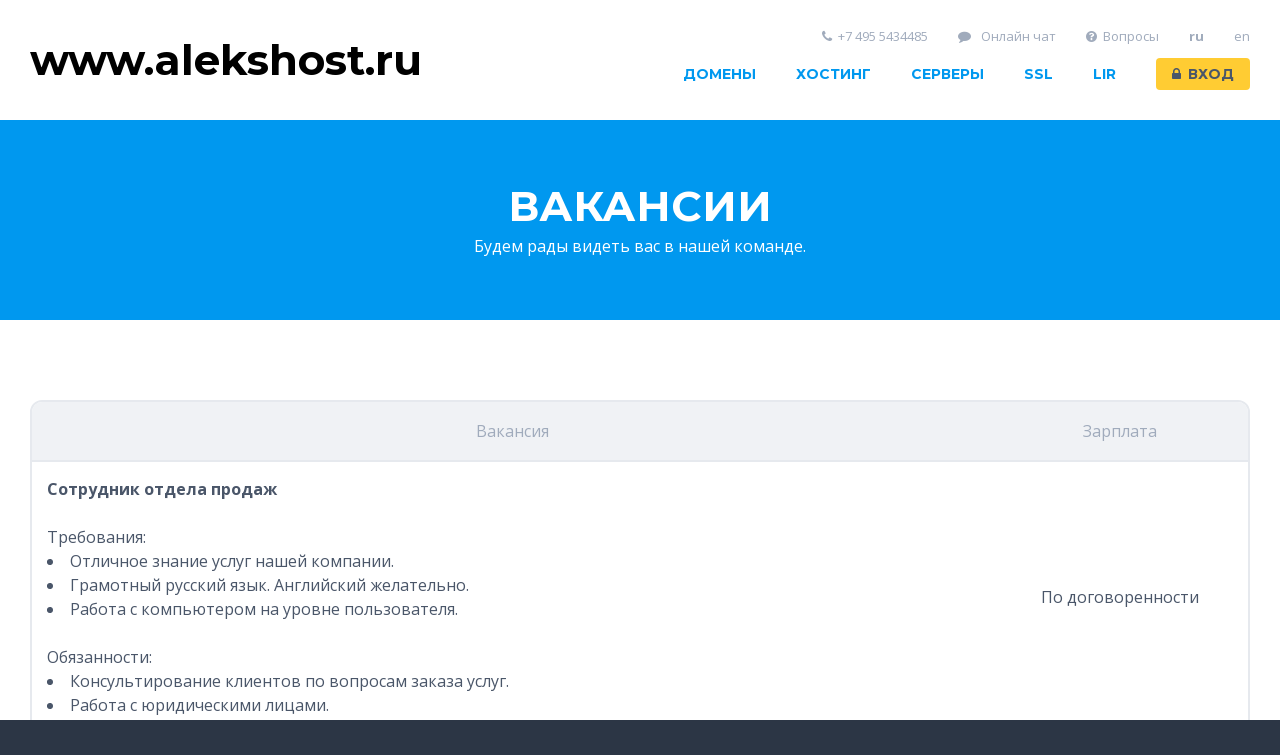

--- FILE ---
content_type: text/html; charset=cp1251
request_url: https://www.alekshost.ru/job.php
body_size: 2922
content:
<!DOCTYPE html>
<html lang="en">
<head>
<meta charset="utf-8">
<meta http-equiv="X-UA-Compatible" content="IE=edge">
<link rel="icon" type="image/png" sizes="32x32" href="shablon1/images/favicon-32x32.png">

<title>www.alekshost.ru - Вакансии</title>
<meta name="description" content="Услуги хостинга, Дешевые серверы Виртуальные серверы ">
<meta name="keywords" content="Хостинг, VDS, Серверы, Домены">

<!-- Mobile Meta -->
<meta name="viewport" content="width=device-width, initial-scale=1, maximum-scale=1">

<!-- Favicon -->
<link rel="icon" href="shablon1/images/favicon.png">

<!-- Main Template CSS -->
<link rel="stylesheet" href="shablon1/css/font-awesome.min.css">
<!--<link rel="stylesheet" href="shablon1/css/stylered.css">-->
<link rel="stylesheet" href="shablon1/css/style.css">
</head>

<body class="footer-dark">

<!-- ========= Header Section Start ========= -->

<!-- ========= Header Section Start ========= -->

<header id="header" class="header-dynamic header-light header-shadow-scroll">
 <div class="container"> <a class="logo" href="index.php"> 
<!--<img src="//noc.su/shablon1/images/logo.png" alt="www.alekshost.ru">--><h1><font color=black><b>www.alekshost.ru</b></font></h1></a>
 <nav>
 <ul class="nav-primary">
 <li> <a href="javascript:void(0);">Домены</a>
 <ul>
 <li> <a href="regdomain.php">Зарегистрировать домен</a> </li>
 <li> <a href="regdomain.php">Цены на домены</a> </li>
 </ul>
 </li>
 <li> <a href="javascript:void(0);">Хостинг</a>
 <ul>
 <li> <a href="javascript:void(0);"> Хостинг </a>
 <ul>
 <li> <a href="eco-hosting.php">Эко-хостинг</a></li>
 <li> <a href="prohosting.php">Pro-хостинг</a></li>
 <li> <a href="hosting2.php">Unlim-хостинг</a></li>
 </ul>
 </li>
 <li> <a href="reseller.php"> Реселлерский хостинг </a>
 </li>
 <li> <a href="vps.php">VPS хостинг</a> </li>
 </ul>
 </li>
 <li> <a href="javascript:void(0);">Серверы</a>
 <ul>
 <li> <a href="hypervps.php"> HYPER VPS в Москве</a>
 <li> <a href="vps.php"> ECO VPS в Москве</a>
 </li>
 <li> <a href="worldvps.php"> VPS в мире (Много локаций) </a>
 </li>
 <li> <a href="dedicated.php">Выделенный сервер</a>
 </li>
 </ul>
 </li>
 <li> <a href="ssl.php">SSL</a>
 </li>
 <li> <a href="lir.php">LIR</a>
 </li>
 <li> <a class="button button-secondary" href="userlte.php?action=8&lparid=&from=&myref=&curef="> <i class="fa fa-lock icon-left"></i>Вход </a> </li>
 </ul>
 <ul class="nav-secondary">
 <li> <a href="javascript:void(0);"><i class="fa fa-phone icon-left"></i>+7 495 5434485</a> </li>
 <li> <a href="#" onclick="jivo_api.open(); return false"><i class="fa fa-comment icon-left"></i> Онлайн чат </a> </li>
 <li> <a href="vopros.php"><i class="fa fa-question-circle icon-left"></i>Вопросы</a> </li>
<li><a href=job.php?lang=1><b>ru</b></a></li>
<li><a href=job.php?lang=2>en</a></li>
 </ul>
 </nav>
 </div>
</header>
<!-- ========= Header Section End ========= --> 



<!-- ========= Header Section End ========= --> 

<section id="content"> 
 
 <!-- ========= Page Header Section Start ========= -->
 
 <section class="content-row content-row-color content-row-clouds">
 <div class="container">
 <header class="content-header content-header-small content-header-uppercase">
 <h1> Вакансии </h1>
 <p>Будем рады видеть вас в нашей команде.</p>
 </header>
 </div>
 </section>
 
 <!-- ========= Page Header Section End ========= -->
 
 
 <section class="content-row">
 <div class="container">
 <p> 
 <table>
 <thead>
 <tr>
 <th><p>Вакансия</p></th> 
 <th><p>Зарплата</p></th>
 </tr>
 </thead>
 <tbody> 
 <tr>
 <td align=left><b>Сотрудник отдела продаж</b><br><br>
Требования:<br>
<li>Отличное знание услуг нашей компании.<br>
<li>Грамотный русский язык. Английский желательно.<br>
<li>Работа с компьютером на уровне пользователя.<br>
<br>

Обязанности:<br>
<li>Консультирование клиентов по вопросам заказа услуг.<br>
<li>Работа с юридическими лицами.<br>
 </td>
 <td>По договоренности</td>
 </tr>
 <tr>
 <td align=left><b>Специалист технической поддержки первой линии</b><br><br>

Требования:<br>
<li>Опыт работы c панелями управления хостингом (cPanel, DirectAdmin, ISPmanager, Plesk).
<li>Хоть какой-то опыт и понимание работы таких сервисов как nginx, apache, mysql, php, sendmail,VM.
<li>Приветствуются: Опыт создания сайтов.
<li>Работа в офисе в г. Электросталь или дистанционно

<br><br>
Обязанности:<br>
<li>Техническая поддержка клиентов компании по телефону, онлайн-чату и тикет системе.</td>
 <td align=left>От 25000 рублей в месяц</td>
 </tr>
 <tr>
 <td align=left><b>Веб-разработчик</b>
<br><br>
Требования:<br>

<li>Высшее образование.
<li>Опыт работы с MySQL, PHP, Perl.
<li>AJAX обязателен.
<li>Опыт работы от двух лет

</td>
 <td>По договоренности</td>
 </tr> 
 <tr>
 <td align=left><b>Держуный системный администратор</b><br><br>

Требования:

<li>Знание Linux, FreeBSD, желательно Windows.
<li>Умение сделать на linux и с linux все что угодно и быстро.
<li>Желателен Опыт построения высоконагруженных, High Availability.
<br><br>

Обязанности:<br>
<li>Мониторинг работы сетей, систем и т. д.
<li>Устранение и профилактика неполадок в системе.
<li>Аудит оборудования, адресного пространства, работа с хостинг площадками.</td>
 <td>От 45000 рублей в месяц</td>
 </tr> 
 </tbody>
 </table>

 </p>
 <ol>
 <li> Присылайте Резюме, вопросы и пожелания по адресу: pavel@inettech.ru</li>
 </ol>
 
 </div>
 </section>
</section>

<!-- ========= Main Content Section End ========= --> 

<!-- ========= Footer Section Start ========= -->
<!-- ========= Footer Section Start ========= -->

<footer id="footer">
 <section class="footer-primary">
 <div class="container">
 <div class="column-row">
 <div class="column-25">
 <h5> Услуги </h5>
 <ul>
 <li> <a href="hosting.php">Хостинг</a> </li>
 <li> <a href="eco-hosting.php">Эко-хостинг</a> </li>
 <li> <a href="prohosting.php">Pro-хостинг</a> </li>
 <li> <a href="reseller.php">Реселлерский хостинг</a> </li>
 <li> <a href="vps.php">VPS</a> </li>
 <li> <a href="dedicated.php">Выделенный сервер</a> </li>
 <li> <a href="regdomain.php">Регистрация доменов</a> </li>
 <li> <a href="license.php">Лицензии на ПО</a> </li>
 </ul>
 </div>
 <div class="column-25">
 <h5> Абонентам </h5>
 <ul>
 <li> <a href="partners.php">Партнерская программа</a> </li>
 <li> <a href="job.php">Работа у нас</a> </li>
 <li> <a href="vopros.php">Вопросы и ответы</a> </li>
 <li> <a href="payment.php"> Способы оплаты </a> </li> 
 </ul>
 </div>
 <div class="column-25">
 <h5> О нас </h5>
 <ul>
 <li> <a href="about.php">О нас</a> </li>
 <li> <a href="rekv.php">Реквизиты</a> </li>
 <li> <a href="contacts.php">Контакты</a> </li>
 <li> <a href="docs.php">Документы</a> </li>
 <li> <a href="terms.php" target=_blank>Пользовательское соглашение</a> </li>
 <li> <a href="privacy.php" target=_blank>Политика конфиденциальности</a> </li>
 </ul>
 </div>
 
 <div class="column-25">
 <h5> Соцсети </h5>
 <ul class="list-style-icon">
 <li> <a href="https://t.me/nocsubot"><i class="fa fa-telegram"></i>Telegram</a> </li>
 </ul>
 </div>
 
 </div>
 </div>
 </section>
 <section class="footer-secondary">
 <div class="container">
 <p>2025 www.alekshost.ru<br>
 ООО Интернет технологии <a href="https://www.alekshost.ru">www.alekshost.ru</a> </p>
 </div>
 </section>
</footer>

<!-- ========= Footer Section End ========= --> 
<!-- ========= Footer Section End ========= --> 

<!-- core JavaScript --> 
<script src="shablon1/js/jquery.min.js"></script> 
<script src="shablon1/js/headroom.min.js"></script> 
<script src="shablon1/js/js.cookie.min.js"></script> 
<script src="shablon1/js/imagesloaded.min.js"></script> 
<script src="shablon1/js/bricks.min.js"></script> 
<script src="shablon1/js/custom.js"></script>

<script src=//code.jivo.ru/widget/w93eTXzFEj async></script>
</body>
</html>

--- FILE ---
content_type: text/css
request_url: https://www.alekshost.ru/shablon1/css/style.css
body_size: 20194
content:
/* 	Theme Name : Host Cloud
	Author : Redcheap Theme
	Author URL : http://www.rctheme.com
    Version : 1.0.0
    Created: 14 October 2018
*/


@import url(https://fonts.googleapis.com/css?family=Open+Sans:400,400italic,700italic,700);
@import url(https://fonts.googleapis.com/css?family=Montserrat:400,700);
@import url(https://fonts.googleapis.com/icon?family=Material+Icons);


/* ======== Global CSS Start ======== */


html, body, div, span, applet, object, iframe, h1, h2, h3, h4, h5, h6, p, blockquote, pre, a, abbr, acronym, address, big, cite, code, del, dfn, em, img, ins, kbd, q, s, samp, small, strike, strong, sub, sup, tt, var, b, u, i, center, dl, dt, dd, ol, ul, li, fieldset, form, label, legend, table, caption, tbody, tfoot, thead, tr, th, td, article, aside, canvas, details, embed, figure, figcaption, footer, header, hgroup, menu, nav, output, ruby, section, summary, time, mark, audio, video {
	margin:0;
	padding:0;
	border:0;
	font-size:100%;
	font:inherit;
	vertical-align:baseline
}
article, aside, details, figcaption, figure, footer, header, hgroup, main, nav, section, summary {
	display:block
}
audio, canvas, video {
	display:inline-block
}
audio:not([controls]) {
display:none;
height:0
}
[hidden] {
display:none
}
html {
	font-family:sans-serif;
	-ms-text-size-adjust:100%;
	-webkit-text-size-adjust:100%
}
body {
	margin:0
}
a:focus {
	outline:thin dotted
}
a:active, a:hover {
	outline:0
}
h1 {
	font-size:2em;
	margin:0
}
abbr[title] {
	border-bottom:1px dotted
}
b, strong {
	font-weight:bold
}
dfn {
	font-style:italic
}
hr {
	box-sizing:content-box;
	height:0
}
mark {
	background:#ff0;
	color:#000
}
code, kbd, pre, samp {
	font-family:monospace, serif;
	font-size:1em
}
pre {
	white-space:pre-wrap
}
q {
	quotes:"\201C" "\201D" "\2018" "\2019"
}
small {
	font-size:80%
}
sub, sup {
	font-size:75%;
	line-height:0;
	position:relative;
	vertical-align:baseline
}
sup {
	top:-0.5em
}
sub {
	bottom:-0.25em
}
img {
	border:0
}
svg:not(:root) {
overflow:hidden
}
figure {
	margin:0
}
fieldset {
	border:1px solid silver;
	margin:0 2px;
	padding:.35em .625em .75em
}
legend {
	border:0;
	padding:0
}
button, input, select, textarea {
	font-family:inherit;
	font-size:100%;
	margin:0
}
button, input {
	line-height:normal
}
button, select {
	text-transform:none
}
button, html input[type="button"], input[type="reset"], input[type="submit"] {
	-webkit-appearance:button;
	cursor:pointer
}
button[disabled], html input[disabled] {
	cursor:default
}
input[type="checkbox"], input[type="radio"] {
	box-sizing:border-box;
	padding:0
}
input[type="search"] {
	-webkit-appearance:textfield;
	box-sizing:content-box
}
input[type="search"]::-webkit-search-cancel-button, input[type="search"]::-webkit-search-decoration {
-webkit-appearance:none
}
button::-moz-focus-inner, input::-moz-focus-inner {
border:0;
padding:0
}
textarea {
	overflow:auto;
	vertical-align:top
}
table {
	border-collapse:collapse;
	border-spacing:0
}
textarea {
	resize:vertical
}
.clearfix::after {
content:"";
display:table;
clear:both
}
body {
	padding-top:120px;
	color:#4a5669;
	line-height:1;
	font-size:16px;
	font-weight:normal;
	font-family:"Open Sans", sans-serif;
	background-color:#fff;
	-webkit-font-smoothing:antialiased
}
body::after {
overflow:hidden;
position:absolute;
width:0;
height:0;
font-family:"Material Icons";
content:"\e86f"
}
input:not(.no-custom-style), select:not(.no-custom-style), textarea:not(.no-custom-style), button {
display:inline-block;
line-height:24px;
padding:0;
margin:0;
outline:0;
border:0;
box-shadow:none;
box-sizing:border-box;
-webkit-appearance:none;
-moz-appearance:none;
appearance:none
}
input:not(.no-custom-style), select:not(.no-custom-style), textarea:not(.no-custom-style) {
color:#4a5669;
padding:12px 15px;
background-color:#fff;
border:2px solid #e6e9ee;
border-radius:6px;
-webkit-transition:color .2s, border-color .2s;
transition:color .2s, border-color .2s
}
input:not(.no-custom-style):focus, select:not(.no-custom-style):focus, textarea:not(.no-custom-style):focus {
border-color:#0098ef
}
input:not(.no-custom-style):disabled, select:not(.no-custom-style):disabled, textarea:not(.no-custom-style):disabled, button:disabled {
cursor:not-allowed;
color:#a0abbc!important;
background:#f0f2f5!important
}
a {
	color:#0098ef;
	text-decoration:none;
-webkit-transition:color .2s, background-color .2s;
transition:color .2s, background-color .2s
}
a:focus, a:active {
	outline:0
}
a:hover {
	text-decoration:underline
}
h1, h2, h3, h4, h5 {
	font-family:Montserrat, sans-serif;
	font-weight:normal
}
h1 {
	font-size:42px;
	line-height:52px
}
h2 {
	font-size:32px;
	line-height:42px
}
h3 {
	font-size:24px;
	line-height:34px
}
h4 {
	font-size:20px;
	line-height:30px
}
h5 {
	font-size:16px;
	line-height:26px
}
p {
	line-height:28px
}
small {
	font-size:87.5%;
	line-height:87.5%
}
em {
	font-style:italic
}
strong {
	font-weight:bold
}
mark {
	color:#4a5669;
	padding:0 .2em;
	background-color:#fc3;
	border-radius:.2em
}
abbr {
	cursor:help
}
address {
	line-height:28px
}
blockquote {
	position:relative;
	padding:20px 0 20px 30px
}
blockquote::before {
position:absolute;
content:"";
top:0;
left:0;
width:30px;
height:100%;
border:2px solid #e6e9ee;
border-right:0;
border-top-left-radius:12px;
border-bottom-left-radius:12px
}
blockquote footer {
	margin-top:15px;
	color:#a0abbc;
	font-size:14px;
	line-height:26px
}
blockquote cite {
	font-style:italic
}
hr {
	margin:0;
	border:0;
	border-top:2px solid #e6e9ee
}
dl {
	display:-webkit-box;
	display:-ms-flexbox;
	display:flex;
	-ms-flex-flow:row;
	flex-flow:row;
	-ms-flex-wrap:wrap;
	flex-wrap:wrap;
	line-height:28px
}
dl dt {
	-webkit-box-flex:0;
	-ms-flex:0 0 30%;
	flex:0 0 30%;
	overflow:hidden;
	text-overflow:ellipsis;
	white-space:nowrap;
	color:#a0abbc
}
dl dd {
	-webkit-box-flex:0;
	-ms-flex:0 0 70%;
	flex:0 0 70%;
	padding-left:10px;
	box-sizing:border-box
}
dl dt:not(:first-of-type), dl dd:not(:first-of-type) {
margin-top:20px
}
img, video, iframe {
	display:inline-block;
	max-width:100%
}
.text-margin-left {
	margin-left:1em
}
.text-margin-right {
	margin-right:1em
}
.text-align-left {
	text-align:left
}
.text-align-right {
	text-align:right
}
.text-align-center {
	text-align:center
}
.text-color-dark {
	color:#4a5669!important
}
.text-color-light {
	color:#fff!important
}
.text-color-gray {
	color:#a0abbc!important
}
.text-color-primary {
	color:#0098ef!important
}
.text-color-secondary {
	color:#fc3!important
}
.text-color-success {
	color:#00b75a!important
}
.text-color-warning {
	color:#ffcc34!important
}
.text-color-error {
	color:#cd3100!important
}
.type-text.type-text-cursor-none::after {
display:none
}
.type-text.type-text-cursor-underscore::after {
content:"_"
}
.type-text:not(.type-text-cursor-underscore)::after {
content:"|";
-webkit-animation:type-text-cursor .8s infinite;
animation:type-text-cursor .8s infinite
}
@-webkit-keyframes type-text-cursor {
0% {
opacity:1
}
50% {
opacity:0
}
100% {
opacity:1
}
}
@keyframes type-text-cursor {
0% {
opacity:1
}
50% {
opacity:0
}
100% {
opacity:1
}
}

/* ======== Header CSS Start ======== */


#header {
	position:fixed;
	z-index:100;
	top:0;
	left:0;
	width:100%;
	height:60px;
	padding:30px 0;
	background-color:#0098ef;
-webkit-transition:box-shadow .4s, -webkit-transform .4s;
transition:box-shadow .4s, -webkit-transform .4s;
transition:transform .4s, box-shadow .4s;
transition:transform .4s, box-shadow .4s, -webkit-transform .4s
}
#header.header-static {
	position:absolute
}
#header.header-light {
	background-color:#fff!important
}
#header.header-gray {
	background-color:#f0f2f5!important
}
#header.header-dark {
	background-color:#2c3645!important
}
#header.header-dynamic.headroom--pinned.headroom--top {
-webkit-transition:box-shadow .4s;
transition:box-shadow .4s
}
#header.header-dynamic.headroom--pinned {
	-webkit-transform:translate3d(0, 0, 0);
	transform:translate3d(0, 0, 0)
}
#header.header-dynamic.headroom--unpinned {
	-webkit-transform:translate3d(0, -100%, 0);
	transform:translate3d(0, -100%, 0)
}
#header.header-dynamic.headroom--disabled {
	-webkit-transform:translate3d(0, 0, 0)!important;
	transform:translate3d(0, 0, 0)!important
}
#header.header-shadow, #header.header-shadow-scroll.active {
	box-shadow:0 16px 32px rgba(44, 54, 69, 0.05)
}
#header.header-shadow.headroom--unpinned, #header.header-shadow-scroll.active.headroom--unpinned {
	box-shadow:none
}
#header .logo, #nav-overlay .logo {
	float:left;
	display:-webkit-box;
	display:-ms-flexbox;
	display:flex;
	-webkit-box-align:center;
	-ms-flex-align:center;
	align-items:center;
	max-width:30%;
	height:60px;
	line-height:60px;
	text-decoration:none!important
}
#header .logo img, #nav-overlay .logo img {
	display:block;
	max-width:100%;
	max-height:100%
}
#header .logo .logo-text, #nav-overlay .logo .logo-text {
	font-size:32px;
	white-space:nowrap;
	font-family:Montserrat, sans-serif
}
#header .logo .logo-text small, #nav-overlay .logo .logo-text small {
	font-size:50%;
	line-height:50%
}
#header:not(.header-nav-overlay) .logo .logo-text.logo-text-baseline {
padding-top:16px
}
#header .logo.logo-center {
	float:none;
	margin:0 auto;
	-webkit-box-pack:center;
	-ms-flex-pack:center;
	justify-content:center
}
#header nav {
	float:right;
	width:70%
}
#header.header-nav-overlay nav {
	display:none
}
#header nav ul {
	list-style-type:none
}
#header nav .nav-primary {
	float:right;
	margin-top:28px
}
#header nav .nav-primary>li {
	position:relative;
	float:left
}
#header nav .nav-primary>li:not(:last-of-type) {
margin-right:40px
}
#header nav .nav-primary>li.button-follows {
	margin-right:10px
}
#header nav .nav-primary>li>a {
	display:block;
	height:32px;
	line-height:32px;
	font-size:14px;
	font-weight:bold;
	font-family:Montserrat, sans-serif;
	text-transform:uppercase
}
#header:not(.header-light):not(.header-gray):not(.header-dark) .logo, #header:not(.header-light):not(.header-gray):not(.header-dark) nav .nav-primary>li>a:not(.button) {
color:#fff
}
#header nav .nav-primary>li>a:hover:not(.button) {
color:#a0abbc;
text-decoration:none
}
#header.header-dark nav .nav-primary>li>a:hover:not(.button) {
color:#667791
}
#header:not(.header-light):not(.header-gray):not(.header-dark) nav .nav-primary>li>a:hover:not(.button) {
color:rgba(255, 255, 255, 0.6)
}
#header nav .nav-primary>li>a.button {
	padding:0 16px;
	border-radius:4px
}
#header:not(.header-light):not(.header-gray):not(.header-dark) nav .nav-primary>li>a.button.button-primary, #header.header-light nav .nav-primary>li>a.button:not(.button-primary):not(.button-secondary), #header.header-gray nav .nav-primary>li>a.button:not(.button-primary):not(.button-secondary) {
line-height:28px;
padding:0 14px
}
#header:not(.header-light):not(.header-gray):not(.header-dark) nav .nav-primary>li>a.button.button-primary {
border:2px solid rgba(255, 255, 255, 0.2)
}
#header:not(.header-light):not(.header-gray) nav .nav-primary>li>a.button:not(.button-primary) {
border:0
}
#header nav .nav-primary>li ul, #header.header-dynamic.headroom--unpinned nav .nav-primary>li ul {
	display:none;
	position:absolute;
	padding:0px;
	margin:10px 0 0 -20px;
	background-color:#fff;
	border-radius:0px;
	box-shadow:0 0 0 2px rgba(74, 86, 105, 0.1), 0 15px 30px rgba(74, 86, 105, 0.1);
	width: 250px;
}
#header nav .nav-primary>li>ul.nav-button {
	margin-left:0
}
#header nav .nav-primary>li:hover>ul {
	display:block;
-webkit-animation:nav-primary-down .2s;
animation:nav-primary-down .2s
}
#header nav .nav-primary>li>ul::before {
position:absolute;
content:"";
top:-10px;
left:0;
right:0;
height:10px
}
#header nav .nav-primary>li ul li {
	position:relative;
	line-height:26px;
	white-space:nowrap
}
#header nav .nav-primary>li ul li a {
	display:block;
	padding:10px;
	font-size:15px;
	border-radius:0px
}
#header nav .nav-primary>li ul li a:hover {
	color:#a0abbc;
	text-decoration:none;
	background-color:#f0f2f5
}
#header nav .nav-primary>li ul li ul {
	top:-10px;
	left:100%;
	margin-left:10px
}
#header nav .nav-primary>li ul li:hover ul {
	display:block;
-webkit-animation:nav-primary-right .2s;
animation:nav-primary-right .2s
}
#header nav .nav-primary>li ul li ul::before {
position:absolute;
content:"";
top:0;
bottom:0;
left:-20px;
width:20px
}
#header nav .nav-primary>li>ul.nav-left {
	right:0;
	margin:10px -20px 0 0
}
#header nav .nav-primary>li>ul.nav-left.nav-button {
	margin-right:0
}
#header nav .nav-primary>li ul.nav-left li a {
	text-align:right
}
#header nav .nav-primary>li ul li ul.nav-left {
	left:auto;
	right:100%;
	margin-right:20px
}
#header nav .nav-primary>li ul li ul.nav-left::before {
left:auto;
right:-20px
}
#header nav .nav-primary>li ul li:hover ul.nav-left {
	display:block;
-webkit-animation:nav-primary-left .2s;
animation:nav-primary-left .2s
}
@-webkit-keyframes nav-primary-down {
0% {
opacity:0;
-webkit-transform:translateY(-10px);
transform:translateY(-10px)
}
100% {
opacity:1;
-webkit-transform:translateY(0);
transform:translateY(0)
}
}
@keyframes nav-primary-down {
0% {
opacity:0;
-webkit-transform:translateY(-10px);
transform:translateY(-10px)
}
100% {
opacity:1;
-webkit-transform:translateY(0);
transform:translateY(0)
}
}
@-webkit-keyframes nav-primary-right {
0% {
opacity:0;
-webkit-transform:translateX(-10px);
transform:translateX(-10px)
}
100% {
opacity:1;
-webkit-transform:translateX(0);
transform:translateX(0)
}
}
@keyframes nav-primary-right {
0% {
opacity:0;
-webkit-transform:translateX(-10px);
transform:translateX(-10px)
}
100% {
opacity:1;
-webkit-transform:translateX(0);
transform:translateX(0)
}
}
@-webkit-keyframes nav-primary-left {
0% {
opacity:0;
-webkit-transform:translateX(10px);
transform:translateX(10px)
}
100% {
opacity:1;
-webkit-transform:translateX(0);
transform:translateX(0)
}
}
@keyframes nav-primary-left {
0% {
opacity:0;
-webkit-transform:translateX(10px);
transform:translateX(10px)
}
100% {
opacity:1;
-webkit-transform:translateX(0);
transform:translateX(0)
}
}
#header nav .nav-secondary {
	position:absolute;
	top:0;
	right:0;
	-webkit-font-smoothing:subpixel-antialiased
}
#header nav .nav-secondary li {
	float:left
}
#header nav .nav-secondary li:not(:last-of-type) {
margin-right:30px
}
#header nav .nav-secondary li a {
	display:block;
	font-size:13px;
	color:rgba(255, 255, 255, 0.6)
}
#header.header-light nav .nav-secondary li a, #header.header-gray nav .nav-secondary li a {
	color:#a0abbc
}
#header.header-dark nav .nav-secondary li a {
	color:#667791
}
#header nav .nav-secondary li a:hover {
	color:#fff;
	text-decoration:none
}
#header.header-light nav .nav-secondary li a:hover, #header.header-gray nav .nav-secondary li a:hover {
	color:#4a5669
}



/* ======== Main Menu CSS Start ======== */


#nav-overlay {
	position:absolute;
	z-index:1001;
	top:0;
	left:0;
	width:100%;
	padding:30px 0
}
#nav-overlay .logo {
	float:none!important
}
#nav-overlay:not(.nav-overlay-light):not(.nav-overlay-gray):not(.nav-overlay-dark) .logo {
color:#fff
}
#nav-overlay nav ul {
	list-style-type:none
}
#nav-overlay nav .nav-primary {
	margin-top:30px;
	padding:20px 30px;
	border:2px solid rgba(255, 255, 255, 0.2);
	border-radius:12px
}
#nav-overlay.nav-overlay-light nav .nav-primary, #nav-overlay.nav-overlay-gray nav .nav-primary {
	background-color:#fff;
	border-color:#e6e9ee
}
#nav-overlay.nav-overlay-dark nav .nav-primary {
	border-color:#3a4659
}
#nav-overlay nav .nav-primary>li {
	padding:10px 0;
	line-height:20px
}
#nav-overlay nav .nav-primary>li a:not(.button) {
color:#fff
}
#nav-overlay.nav-overlay-light nav .nav-primary>li a:not(.button), #nav-overlay.nav-overlay-gray nav .nav-primary>li a:not(.button), #nav-overlay.nav-overlay-dark nav .nav-primary>li a:not(.button) {
color:#0098ef
}
#nav-overlay nav .nav-primary>li>a:not(.button) {
font-size:14px;
font-weight:bold;
font-family:Montserrat, sans-serif;
text-transform:uppercase
}
#nav-overlay:not(.nav-overlay-light):not(.nav-overlay-gray):not(.nav-overlay-dark) nav .nav-primary>li>a.button.button-primary {
padding:16px 20px;
border:2px solid rgba(255, 255, 255, 0.2)
}
#nav-overlay:not(.nav-overlay-light):not(.nav-overlay-gray) nav .nav-primary>li>a.button:not(.button-primary) {
padding:18px 22px;
border:0
}
#nav-overlay nav .nav-primary>li a:not(.button):hover {
color:rgba(255, 255, 255, 0.6);
text-decoration:none
}
#nav-overlay.nav-overlay-light nav .nav-primary>li a:not(.button):hover, #nav-overlay.nav-overlay-gray nav .nav-primary>li a:not(.button):hover {
color:#a0abbc
}
#nav-overlay.nav-overlay-dark nav .nav-primary>li a:not(.button):hover {
color:#667791
}
#nav-overlay nav .nav-primary>li ul {
	padding:20px 0 10px 0
}
#nav-overlay nav .nav-primary>li ul li {
	padding:5px 0;
	font-size:14px;
	line-height:20px
}
#nav-overlay nav .nav-primary>li ul li ul {
	padding:20px 0 15px 30px
}
#nav-overlay nav .nav-primary>li:last-of-type ul, #nav-overlay nav .nav-primary>li ul li:last-of-type, #nav-overlay nav .nav-primary>li ul li:last-of-type ul {
	padding-bottom:0
}
#nav-overlay nav .nav-secondary {
	padding:25px 30px
}
#nav-overlay nav .nav-secondary li {
	padding:5px 0;
	font-size:14px;
	line-height:20px
}
#nav-overlay nav .nav-secondary li a {
	color:rgba(255, 255, 255, 0.6)
}
#nav-overlay.nav-overlay-light nav .nav-secondary li a, #nav-overlay.nav-overlay-gray nav .nav-secondary li a {
	color:#a0abbc
}
#nav-overlay.nav-overlay-dark nav .nav-secondary li a {
	color:#667791
}
#nav-overlay nav .nav-secondary li a:hover {
	color:#fff;
	text-decoration:none
}
#nav-overlay.nav-overlay-light nav .nav-secondary li a:hover, #nav-overlay.nav-overlay-gray nav .nav-secondary li a:hover {
	color:#4a5669
}
#nav-overlay nav .nav-secondary li a i {
	width:20px;
	text-align:center
}
#nav-overlay-open, #nav-overlay-close {
	position:absolute;
	top:0;
	right:0;
	width:32px;
	height:32px;
	margin-top:12px;
	font-size:24px;
	line-height:32px;
	text-align:center;
	cursor:pointer;
	color:#fff;
	border:2px solid rgba(255, 255, 255, 0.2);
	border-radius:6px;
	-webkit-user-select:none;
	-moz-user-select:none;
	-ms-user-select:none;
	user-select:none
}
#nav-overlay-open.nav-overlay-light, #nav-overlay-close.nav-overlay-light, #nav-overlay-open.nav-overlay-gray, #nav-overlay-close.nav-overlay-gray {
	color:#0098ef;
	background-color:#fff;
	border-color:#e6e9ee
}
#nav-overlay-open.nav-overlay-dark, #nav-overlay-close.nav-overlay-dark {
	color:#0098ef;
	border-color:#3a4659
}
#nav-overlay-background {
	position:fixed;
	z-index:1000;
	top:0;
	left:0;
	width:100%;
	height:100%;
	padding-bottom:100%;
	background-color:#0098ef
}
#nav-overlay-background.nav-overlay-light {
	background-color:#fff!important
}
#nav-overlay-background.nav-overlay-gray {
	background-color:#f0f2f5!important
}
#nav-overlay-background.nav-overlay-dark {
	background-color:#2c3645!important
}
#nav-overlay:not(.nav-overlay-visible), #nav-overlay-open:not(.nav-overlay-visible), #nav-overlay-close:not(.nav-overlay-visible), #nav-overlay-background:not(.nav-overlay-visible) {
display:none
}


/* ======== List CSS Start ======== */


ul.list-style-nav, ul.list-style-none, ul.list-style-icon {
	list-style-type:none
}
ul.list-style-nav {
	overflow:hidden;
	background-color:#fff;
	border:2px solid #e6e9ee;
	border-radius:12px
}
ul.list-style-nav>li {
-webkit-transition:background-color .2s;
transition:background-color .2s
}
ul.list-style-nav>li:not(:last-of-type) {
border-bottom:1px solid #e6e9ee
}
ul.list-style-nav>li:hover {
	background-color:#f0f2f5
}
ul.list-style-nav>li a:hover {
	color:#a0abbc!important;
	text-decoration:none
}
ul.list-style-nav>li>a {
	display:block;
	padding:10px 15px
}
ul.list-style-nav>li ul {
	margin:8px 0 24px 34px!important;
	list-style-type:none;
	font-size:14px
}
ul.list-style-icon li {
	position:relative;
	padding-left:26px
}
ul.list-style-icon li .fa, ul.list-style-icon li .material-icons {
	position:absolute;
	left:0;
	width:20px;
	height:28px;
	line-height:28px;
	text-align:center
}
ul.tags {
	display:-webkit-box;
	display:-ms-flexbox;
	display:flex;
	-ms-flex-wrap:wrap;
	flex-wrap:wrap;
	margin-left:0!important;
	margin-bottom:-8px!important;
	list-style-type:none
}
ul.tags.align-center {
	-webkit-box-pack:center;
	-ms-flex-pack:center;
	justify-content:center
}
ul.tags.align-left {
	-webkit-box-pack:start;
	-ms-flex-pack:start;
	justify-content:flex-start
}
ul.tags.align-right {
	-webkit-box-pack:end;
	-ms-flex-pack:end;
	justify-content:flex-end
}
ul.tags li {
	margin:0 8px 8px 0
}
ul.tags li a {
	display:block;
	color:#fff;
	padding:4px 8px;
	line-height:20px;
	font-size:14px;
	white-space:nowrap;
	font-family:Montserrat, sans-serif;
	background-color:#0098ef;
	border-radius:4px
}
ul.tags li a:hover {
	color:rgba(255, 255, 255, 0.6);
	text-decoration:none
}
code {
	padding:2px 6px;
	font-family:Courier, monospace;
	background-color:rgba(74, 86, 105, 0.1);
	border-radius:3px
}
pre {
	overflow:auto;
	padding:14px 20px;
	color:#4a5669;
	white-space:pre;
	font:normal 14px/20px Courier, monospace;
	background-color:#fff;
	border:2px solid #e6e9ee;
	border-radius:12px
}
.pre-code {
	position:relative;
	overflow:hidden;
	background-color:#fff;
	border:2px solid #e6e9ee;
	border-radius:12px
}
.pre-code ul {
	position:absolute;
	top:0;
	bottom:0;
	left:0;
	width:16px;
	padding:14px 10px;
	margin:0!important;
	list-style-type:none;
	background-color:#f0f2f5;
	border-right:2px solid #e6e9ee;
	-webkit-touch-callout:none;
	-webkit-user-select:none;
	-moz-user-select:none;
	-ms-user-select:none;
	user-select:none
}
.pre-code ul li {
	color:#a0abbc;
	font-size:12px;
	line-height:20px;
	text-align:right
}
.pre-code pre {
	margin-left:38px;
	background:0;
	border:0;
	border-radius:0
}


/* ======== Table CSS Start ======== */



table {
	position:relative;
	overflow:hidden;
	width:100%;
	max-width:100%;
	color:#4a5669;
	text-align:center;
	background-color:#fff;
	border:2px solid #e6e9ee;
	border-collapse:separate;
	border-radius:12px
}
table.table-layout-fixed {
	table-layout:fixed
}
table.table-has-caption {
	border-top:0;
	border-top-left-radius:0;
	border-top-right-radius:0
}
table caption {
	padding:15px;
	color:#fff;
	font-size:14px;
	line-height:24px;
	text-transform:uppercase;
	font-family:Montserrat, sans-serif;
	background-color:#0098ef;
	border-top-left-radius:12px;
	border-top-right-radius:12px
}
table tr td, table tr th {
	padding:15px;
	line-height:24px;
	vertical-align:middle;
	border-bottom:1px solid #e6e9ee
}
table thead tr th {
	color:#a0abbc;
	background-color:#f0f2f5;
	border-bottom:2px solid #e6e9ee
}
table tr:last-of-type:not(:first-of-type) td, table tr:last-of-type:not(:first-of-type) th {
border-bottom:0
}
table tfoot tr td, table tfoot tr th {
	border:0
}
table tfoot tr:first-of-type td, table tfoot tr:first-of-type th {
	border-top:2px solid #e6e9ee
}
table tr td button, table tr th button, table tr td .button, table tr th .button {
	width:100%
}
table tr .highlight {
	color:#0098ef;
	font-size:20px;
	font-family:Montserrat, sans-serif
}
table tr .responsive-th {
	display:none;
	overflow:hidden;
	position:absolute;
	left:4%;
	width:44%;
	color:#a0abbc;
	font-size:16px;
	font-family:"Open Sans", sans-serif;
	text-overflow:ellipsis;
	text-align:right;
	white-space:nowrap
}


/* ======== Form CSS Start ======== */


form {
	position:relative;
	width:100%
}
form label {
	cursor:pointer;
	line-height:28px;
	padding:0 15px 0 15px;
	-webkit-touch-callout:none;
	-webkit-user-select:none;
	-moz-user-select:none;
	-ms-user-select:none;
	user-select:none
}
form label:first-child {
	display:inline-block
}
form fieldset {
	padding:30px;
	border:2px solid #e6e9ee;
	border-radius:12px
}
form fieldset legend {
	padding:0 15px;
	font-size:14px;
	font-weight:bold;
	font-family:Montserrat, sans-serif;
	text-transform:uppercase
}
form input[type="file"] {
	line-height:1
}
form input[type="checkbox"], form input[type="radio"] {
	margin-left:15px;
	margin-right:-5px;
	cursor:pointer
}
form textarea {
	resize:vertical
}
form.form-full-width input:not(.no-custom-style), form.form-full-width select:not(.no-custom-style), form.form-full-width textarea:not(.no-custom-style) {
width:100%
}
form .form-row {
	position:relative
}
form .form-row:not(:first-child) {
margin-top:30px
}
form .form-row.form-success, form .form-row.form-error {
	padding:12px 15px;
	color:#fff;
	text-align:center;
	background-color:#00b75a;
	border-radius:6px
}
form .form-row.form-error {
	background-color:#cd3100
}
form .form-row.form-success ul, form .form-row.form-error ul {
	margin:0!important;
	list-style-type:none
}
form .checkbox-style, form .radio-style {
	display:inline-block;
	position:relative;
	overflow:hidden;
	width:16px;
	height:16px;
	text-align:left;
	margin:-2px -2px 0 15px;
	vertical-align:middle;
	background-color:#fff;
	border:2px solid #e6e9ee;
	border-radius:4px;
-webkit-transition:border-color .2s;
transition:border-color .2s
}
form .radio-style {
	border-radius:10px
}
form .checkbox-style.focus, form .radio-style.focus {
	border-color:#0098ef
}
form .checkbox-style.disabled, form .radio-style.disabled {
	background-color:#f0f2f5
}
form .checkbox-style i, form .radio-style .radio-style-icon {
	position:absolute;
	z-index:1;
	width:16px;
	height:16px;
	line-height:16px;
	text-align:center;
	font-size:14px;
	color:#4a5669;
	cursor:pointer
}
form .radio-style .radio-style-icon::after {
content:"";
position:absolute;
top:4px;
left:4px;
width:8px;
height:8px;
background-color:#4a5669;
border-radius:4px
}
form .checkbox-style.disabled i, form .radio-style.disabled .radio-style-icon {
	color:#a0abbc;
	cursor:not-allowed
}
form .checkbox-style:not(.active) i, form .radio-style:not(.active) .radio-style-icon {
opacity:0
}
form .checkbox-style input[type="checkbox"], form .radio-style input[type="radio"] {
	position:absolute;
	top:0;
	left:0;
	margin:0;
	padding:0;
	opacity:0;
	border:0;
	width:16px;
	height:16px
}
form .checkbox-style-block .checkbox-style, form .radio-style-block .radio-style {
	position:absolute;
	top:5px;
	left:15px;
	margin:0
}
form .checkbox-style-block label, form .radio-style-block label {
	display:inline-block;
	padding-left:52px
}
form .select-style, form .search-style {
	display:inline-block;
	position:relative
}
form.form-full-width .select-style, form.form-full-width .search-style {
	width:100%
}
form .select-style i, form .search-style i {
	position:absolute;
	top:10px;
	right:10px;
	width:32px;
	height:32px;
	line-height:32px;
	text-align:center;
	cursor:pointer;
	color:#a0abbc
}
form .select-style input, form .search-style input {
	padding-right:48px!important
}
form .select-style input.focus {
	border-color:#0098ef
}
form .select-style select {
	position:absolute;
	z-index:1;
	top:0;
	left:0;
	opacity:0;
	width:100%;
	cursor:pointer
}
form .select-style select:disabled {
	cursor:not-allowed
}


/* ======== Button CSS Start ======== */


button, .button {
	display:inline-block;
	padding:16px 20px;
	cursor:pointer;
	color:#0098ef;
	line-height:1;
	font-size:14px;
	font-weight:bold;
	font-family:Montserrat, sans-serif;
	text-transform:uppercase;
	text-align:center;
	background-color:#fff;
	border:2px solid #e6e9ee;
	border-radius:6px;
	box-sizing:border-box;
-webkit-transition:color .2s;
transition:color .2s
}
button.button-primary, .button.button-primary, button.button-secondary, .button.button-secondary {
	padding:18px 22px;
	border:0
}
button.button-primary, .button.button-primary {
	color:#fff;
	background-color:#0098ef
}
button.button-secondary, .button.button-secondary {
	color:#4a5669;
	background-color:#fc3
}
button:hover, .button:hover {
	color:#a0abbc;
	text-decoration:none
}
button.button-primary:hover, .button.button-primary:hover {
	color:rgba(255, 255, 255, 0.6)
}
button.button-secondary:hover, .button.button-secondary:hover {
	color:rgba(74, 86, 105, 0.6)
}
button:focus, .button:focus, button:active, .button:active {
	background-image:-webkit-linear-gradient(rgba(74, 86, 105, 0.1) 0, rgba(74, 86, 105, 0.1) 100%);
	background-image:linear-gradient(rgba(74, 86, 105, 0.1) 0, rgba(74, 86, 105, 0.1) 100%)
}


/* ======== Features Icon Box CSS Start ======== */


.material-icons {
	font-size:inherit;
	line-height:inherit;
	vertical-align:top
}
.icon-left, .fa.fa-pull-left {
	margin-right:.5em
}
.icon-right, .fa.fa-pull-right {
	margin-left:.5em
}
.icon-feature {
	height:64px;
	line-height:64px;
	font-size:64px;
	color:#0098ef
}
.icon-feature-large {
	height:256px;
	line-height:256px;
	font-size:256px;
	color:#0098ef;
	text-shadow:8px 8px 0 rgba(74, 86, 105, 0.1)
}
.icon-feature-inline {
	margin-top:-4px;
	margin-right:12px;
	vertical-align:middle;
	font-size:150%;
	color:#0098ef
}


/* ======== Features Box CSS Start ======== */


.feature-box {
	position:relative;
	display:block
}
.feature-box .feature-header {
	position:relative;
	overflow:hidden;
	background-color:#e6e9ee;
	border-top-left-radius:12px;
	border-top-right-radius:12px
}
.feature-box .feature-header:only-child {
	border-radius:12px
}
.feature-box .feature-header img, .feature-box .feature-header video, .feature-box .feature-header iframe {
	display:block;
	width:100%
}
.feature-box .feature-header .icon-feature, .feature-box .feature-header .icon-feature-large {
	display:block;
	padding:30px 0;
	text-align:center
}
.feature-box .feature-header .gallery:not(.gallery-slider) ul {
margin:0!important
}
.feature-box .feature-header .gallery:not(.gallery-slider) ul li {
padding:0
}
.feature-box .feature-header .gallery:not(.gallery-slider) ul li img, .feature-box .feature-header .gallery.gallery-slider {
border-radius:0
}
.feature-box .feature-header .feature-header-title, .feature-box .feature-header .feature-header-title-hover {
	position:absolute;
	top:0;
	left:0;
	right:0;
	bottom:0;
	padding:30px;
	text-decoration:none;
	color:#fff!important;
	background-repeat:repeat-x;
	background-position:center top;
	background-image:-webkit-linear-gradient(rgba(44, 54, 69, 0.8) 50%, rgba(44, 54, 69, 0.4) 100%);
	background-image:linear-gradient(rgba(44, 54, 69, 0.8) 50%, rgba(44, 54, 69, 0.4) 100%)
}
.feature-box .feature-header .feature-header-title-hover {
	opacity:0;
-webkit-transition:opacity .3s;
transition:opacity .3s
}
.feature-box .feature-header .feature-header-title-hover:hover {
	opacity:1
}
.feature-box .feature-header .feature-header-title p, .feature-box .feature-header .feature-header-title-hover p {
	font-size:14px;
	line-height:24px
}
.feature-box .feature-header .feature-header-title p:not(:first-child), .feature-box .feature-header .feature-header-title-hover p:not(:first-child) {
margin-top:12px!important
}
.feature-box .feature-content {
	padding:28px;
	color:#4a5669;
	background-color:#fff;
	border:2px solid #e6e9ee;
	border-top-width:0;
	border-bottom-left-radius:12px;
	border-bottom-right-radius:12px
}
.feature-box .feature-content:only-child {
	border-top-width:2px;
	border-radius:12px
}
.feature-box.feature-box-no-border-radius .feature-header, .feature-box.feature-box-no-border-radius .feature-content {
	border-radius:0
}


/* ======== Product Box CSS Start ======== */


.product-box {
	position:relative;
	padding:30px 0;
	color:#4a5669;
	text-align:center;
	background-color:#fff;
	border:2px solid #e6e9ee;
	border-radius:12px
}
.product-box.product-box-popular {
	margin-top:54px;
	border-color:#0098ef;
	border-top:0;
	border-top-left-radius:0;
	border-top-right-radius:0
}
.product-box .product-popular {
	position:absolute;
	top:-54px;
	left:-2px;
	right:-2px;
	height:54px;
	color:#fff;
	font-size:14px;
	line-height:54px;
	text-transform:uppercase;
	font-family:Montserrat, sans-serif;
	background-color:#0098ef;
	border-top-left-radius:12px;
	border-top-right-radius:12px
}
.product-box .product-header {
	padding:0 30px
}
.product-box .product-header p {
	margin-top:0!important;
	color:#a0abbc;
	font-size:14px;
	line-height:24px
}
.product-box .product-price {
	position:relative;
	padding:0 30px 30px 30px;
	margin-top:-6px;
	color:#0098ef;
	font-size:42px;
	font-weight:bold;
	border-bottom:1px solid #e6e9ee
}
.product-box .product-price .term {
	position:absolute;
	bottom:34px;
	margin-left:4px;
	font-size:13px
}
.product-box .product-features {
	padding:0 30px
}
.product-box .product-features ul {
	margin:0!important;
	list-style-type:none
}
.product-box .product-features ul:last-of-type {
	margin-top:20px!important;
	color:#a0abbc;
	font-size:14px;
	line-height:24px
}
.product-box .product-order {
	padding:0 30px
}
.product-box .product-order .button {
	width:100%;
	box-sizing:border-box
}
.product-box .product-order button:not(:first-child), .product-box .product-order .button:not(:first-child) {
margin-top:15px
}
.product-box .product-header:not(:last-of-type), .product-box .product-price:not(:last-of-type), .product-box .product-features:not(:last-of-type), .product-box .product-order:not(:last-of-type) {
margin-bottom:30px
}
.product-box .product-price:last-of-type {
	padding:30px 30px 0 30px;
	border-top:1px solid #e6e9ee;
	border-bottom:0
}
.product-box .product-price:last-of-type .term {
	bottom:4px
}


/* ======== Client Testimonial CSS Start ======== */


.testimonial .testimonial-content {
	color:#4a5669;
	padding:30px;
	background-color:#f0f2f5;
	border-radius:12px
}
.testimonial .testimonial-author {
	position:relative;
	overflow:hidden;
	padding:30px 30px 0 30px;
	margin-top:0!important
}
.testimonial .testimonial-author small {
	color:#a0abbc
}
.testimonial .testimonial-author::before {
content:"";
position:absolute;
left:30px;
top:-10px;
width:20px;
height:20px;
background-color:#f0f2f5;
-webkit-transform:rotate(45deg);
transform:rotate(45deg)
}


/* ======== Blog CSS Start ======== */


.blog-article:not(:first-child) {
padding-top:50px;
margin-top:60px;
border-top:2px solid #e6e9ee
}
.blog-article.blog-article-center, .blog-comment-group.blog-comment-group-center, .blog-comment-form.blog-comment-form-center {
	max-width:708px;
	margin-left:auto;
	margin-right:auto
}
.blog-article.blog-article-center .blog-article-header {
	text-align:center
}
.blog-article .blog-article-header ul {
	margin:4px -10px 0 -10px!important;
	list-style-type:none
}
.blog-article .blog-article-header ul li {
	display:inline-block;
	margin:0 10px;
	color:#a0abbc
}
.blog-article .blog-article-header ul li img {
	width:24px;
	height:24px;
	margin-right:.5em;
	vertical-align:middle;
	border-radius:12px
}
.blog-article .blog-article-content {
	margin-top:50px
}
.blog-comment-group>h3+p, .blog-comment-form>h3+p {
	margin-top:5px!important;
	padding-bottom:10px
}
.blog-comment-group>h3 a, .blog-comment-form>h3 a {
	display:block;
	font-size:16px;
	font-weight:normal;
	font-family:"Open Sans", sans-serif
}
.blog-comment-group.blog-comment-group-center>h3 a, .blog-comment-form.blog-comment-form-center>h3 a {
	float:right;
	margin-top:2px
}
.blog-comment-group .blog-comment-content {
	color:#4a5669;
	padding:30px;
	background-color:#f0f2f5;
	border-radius:12px
}
.blog-comment-group .blog-comment-author {
	position:relative;
	padding:10px 20px 0 65px;
	margin:0!important;
	list-style-type:none
}
.blog-comment-group .blog-comment-author::before {
content:"";
position:absolute;
left:30px;
top:0;
width:0;
height:0;
border-top:20px solid #f0f2f5;
border-left:20px solid transparent
}
.blog-comment-group .blog-comment-author li {
	display:inline-block;
	color:#a0abbc
}
.blog-comment-group .blog-comment-author li:not(:last-child) {
margin-right:15px
}
.blog-comment-group .blog-comment-author li img {
	width:24px;
	height:24px;
	margin-right:.5em;
	vertical-align:middle;
	border-radius:12px
}
.blog-comment-group .blog-comment-item:not(:first-child) {
margin-top:30px
}
.blog-comment-group .blog-comment-item .blog-comment-item {
	margin-left:30px
}
.pagination {
	display:-webkit-box;
	display:-ms-flexbox;
	display:flex;
	margin:0!important;
	-webkit-box-pack:center;
	-ms-flex-pack:center;
	justify-content:center;
	list-style-type:none
}
.pagination:not(:first-child) {
margin-top:60px!important
}
.pagination>li {
	margin:0 6px
}
.pagination>li.hidden {
	visibility:hidden
}
.pagination>li:first-of-type {
	margin-left:0
}
.pagination>li:last-of-type {
	margin-right:0
}
.pagination>li.directional-left:first-of-type {
	margin-right:auto
}
.pagination>li.directional-right:last-of-type {
	margin-left:auto
}
.pagination>li a {
	display:block;
	min-width:16px;
	height:36px;
	line-height:36px;
	padding:0 10px;
	text-align:center;
	text-decoration:none;
	background-color:#fff;
	background-clip:padding-box;
	border:2px solid #e6e9ee;
	border-radius:6px
}
.pagination>li.active a {
	border-color:#0098ef
}
.pagination>li.directional a {
	height:40px;
	line-height:40px;
	padding:0 12px;
	background-color:transparent!important;
	border:0
}
.pagination>li:not(.active) a:hover {
background-color:#f0f2f5
}


/* ======== Tab Group CSS Start ======== */


.tab-group {
	position:relative
}
.tab-group.tab-group-switch-style {
	text-align:center
}
.tab-group>a {
	position:absolute;
	top:-60px;
	left:0;
	width:0;
	height:0;
	visibility:hidden
}
.tab-group>ul {
	margin:0!important;
	list-style-type:none
}
.tab-group.tab-group-switch-style>ul {
	padding:6px;
	display:inline-block;
	background-color:#fff;
	border:2px solid #e6e9ee;
	border-radius:30px
}
.tab-group>ul li, .tab-group .tab-item .tab-item-title {
	padding:10px 28px;
	cursor:pointer;
	color:#0098ef;
	font-size:14px;
	line-height:24px;
	text-transform:uppercase;
	font-family:Montserrat, sans-serif;
	background-color:#fff;
	background-clip:padding-box;
	border:2px solid #e6e9ee;
	border-bottom-width:0;
-webkit-transition:color .2s, background-color .2s;
transition:color .2s, background-color .2s;
	-webkit-user-select:none;
	-moz-user-select:none;
	-ms-user-select:none;
	user-select:none
}
.tab-group>ul li {
	position:relative;
	display:inline-block;
	border-top-left-radius:6px;
	border-top-right-radius:6px
}
.tab-group.tab-group-switch-style>ul li {
	padding:8px 20px;
	border:0;
	border-radius:22px
}
.tab-group .tab-item:first-of-type .tab-item-title {
	border-top-left-radius:12px;
	border-top-right-radius:12px
}
.tab-group:not(.tab-group-switch-style)>ul li.active, .tab-group .tab-item.active .tab-item-title {
color:#4a5669;
-webkit-transition:color .2s;
transition:color .2s
}
.tab-group.tab-group-switch-style>ul li.active {
	color:#fff;
	background-color:#0098ef
}
.tab-group:not(.tab-group-switch-style)>ul li.active::after {
content:"";
position:absolute;
left:0;
right:0;
bottom:-2px;
height:2px;
background-color:#fff
}
.tab-group:not(.tab-group-switch-style)>ul li:not(:first-of-type) {
margin-left:10px
}
.tab-group.tab-group-switch-style>ul li:not(:first-of-type) {
margin-left:6px
}
.tab-group>ul li:not(.active):hover, .tab-group .tab-item:not(.active) .tab-item-title:hover {
background-color:#f0f2f5
}
.tab-group:not(.tab-group-switch-style) .tab-item .tab-item-inner {
padding:58px;
background-color:#fff;
border:2px solid #e6e9ee;
border-top-right-radius:12px;
border-bottom-left-radius:12px;
border-bottom-right-radius:12px
}
.tab-group.tab-group-collapse-style .tab-item .tab-item-inner {
	padding:28px;
	border-bottom-width:0;
	border-radius:0
}
.tab-group.tab-group-switch-style .tab-item .tab-item-inner {
	margin-top:60px;
	text-align:left
}
.tab-group .tab-item:not(.active):last-of-type .tab-item-title, .tab-group.tab-group-collapse-style .tab-item.active:last-of-type .tab-item-inner {
border-bottom-width:2px;
border-bottom-left-radius:12px;
border-bottom-right-radius:12px
}
.tab-group.tab-group-collapse-style>ul, .tab-group:not(.tab-group-collapse-style) .tab-item .tab-item-title, .tab-group .tab-item:not(.active) .tab-item-inner {
display:none
}


/* ======== Main Group CSS Start ======== */


.group {
	display:-webkit-box;
	display:-ms-flexbox;
	display:flex;
	margin-left:-10px;
	margin-right:-10px;
	margin-bottom:-20px;
	-ms-flex-wrap:wrap;
	flex-wrap:wrap;
	-webkit-box-align:center;
	-ms-flex-align:center;
	align-items:center
}
.group.align-center {
	-webkit-box-pack:center;
	-ms-flex-pack:center;
	justify-content:center
}
.group.align-left {
	-webkit-box-pack:start;
	-ms-flex-pack:start;
	justify-content:flex-start
}
.group.align-right {
	-webkit-box-pack:end;
	-ms-flex-pack:end;
	justify-content:flex-end
}
.group>* {
	margin:0 10px 20px 10px!important
}
.group>.group-stretch {
	-webkit-box-flex:1;
	-ms-flex:1;
	flex:1
}


/* ======== Listing CSS Start ======== */


.list_img {
	border: 1px solid #999;
	padding: 2px;
}
ul.lists { padding:0px; margin:0;}
ul.lists li { list-style:square; color:#666;  padding: 0 0 10px; text-align:left; font-size:15px;}
h3.border {
	border-left: 6px solid #0098ef;
	font-size: 20px;
	text-transform: uppercase;
	padding-left: 10px;
}
.faqs {
	background:url(../images/faq.jpg) no-repeat fixed bottom right;
}
.border-left {
	border-left:1px solid #CCC;
}
.border-bottom {
	border-bottom:1px solid #CCC;
}


/* ======== Column CSS Start ======== */


.column-row, #content>.content-row .content-header+.column-row {
	display:-webkit-box;
	display:-ms-flexbox;
	display:flex;
	margin:-30px
}
.column-row.column-row-flex-width {
	-webkit-box-pack:justify!important;
	-ms-flex-pack:justify!important;
	justify-content:space-between!important
}
.column-row:not(:first-child) {
margin-top:30px
}
.column-row.align-center, .column-row.align-center-top, .column-row.align-center-center, .column-row.align-center-bottom {
	-webkit-box-align:center;
	-ms-flex-align:center;
	align-items:center;
	-webkit-box-pack:center;
	-ms-flex-pack:center;
	justify-content:center
}
.column-row.align-left-top, .column-row.align-left-center, .column-row.align-left-bottom {
	-webkit-box-align:start;
	-ms-flex-align:start;
	align-items:flex-start;
	-webkit-box-pack:start;
	-ms-flex-pack:start;
	justify-content:flex-start
}
.column-row.align-right-top, .column-row.align-right-center, .column-row.align-right-bottom {
	-webkit-box-align:start;
	-ms-flex-align:start;
	align-items:flex-start;
	-webkit-box-pack:end;
	-ms-flex-pack:end;
	justify-content:flex-end
}
.column-row.align-center-top {
	-webkit-box-align:start;
	-ms-flex-align:start;
	align-items:flex-start
}
.column-row.align-left-center, .column-row.align-right-center {
	-webkit-box-align:center;
	-ms-flex-align:center;
	align-items:center
}
.column-row.align-left-bottom, .column-row.align-center-bottom, .column-row.align-right-bottom {
	-webkit-box-align:end;
	-ms-flex-align:end;
	align-items:flex-end
}
.column-row>.column-10, .column-row>.column-20, .column-row>.column-25, .column-row>.column-30, .column-row>.column-33, .column-row>.column-40, .column-row>.column-50, .column-row>.column-60, .column-row>.column-66, .column-row>.column-70, .column-row>.column-75, .column-row>.column-80, .column-row>.column-flex {
	padding:30px;
	box-sizing:border-box
}
.column-row>.column-10 {
	width:10%
}
.column-row>.column-20 {
	width:20%
}
.column-row>.column-25 {
	width:25%
}
.column-row>.column-30 {
	width:30%
}
.column-row>.column-33 {
	width:33.33%
}
.column-row>.column-40 {
	width:40%
}
.column-row>.column-50 {
	width:50%
}
.column-row>.column-60 {
	width:60%
}
.column-row>.column-66 {
	width:66.66%
}
.column-row>.column-70 {
	width:70%
}
.column-row>.column-75 {
	width:75%
}
.column-row>.column-80 {
	width:80%
}
.container {
	position:relative;
	width:1280px;
	margin:0 auto
}
.container.container-full-width {
	width:auto;
	margin:0 60px;
	-ms-flex-preferred-size:100%;
	flex-basis:100%
}
.container::after {
content:"";
display:table;
clear:both
}
#notification {
	overflow:hidden;
	max-height:240px;
	background-color:#00629a;
-webkit-transition:max-height .6s;
transition:max-height .6s
}
#notification.notification-hide {
	max-height:0
}
#notification.notification-error {
	background-color:#cd3100
}
#notification.notification-warning {
	background-color:#ffcc34
}
#notification.notification-success {
	background-color:#00b75a
}
#notification .container::after {
display:block
}
#notification p {
	margin:20px 40px;
	color:#fff;
	text-align:center;
-webkit-transition:opacity .6s;
transition:opacity .6s
}
#notification.notification-hide p {
	opacity:0
}
#notification p a {
	color:#fc3;
	white-space:nowrap
}
#notification.notification-warning p, #notification.notification-warning p a {
	color:#4a5669
}
#notification.notification-warning p a, #notification.notification-warning p a .fa {
	font-weight:bold
}
#notification.notification-warning #notification-dismiss {
	color:#4a5669
}
#notification.notification-warning #notification-dismiss:hover {
	color:rgba(74, 86, 105, 0.5)
}
#notification.notification-warning.hide #notification-dismiss {
	color:rgba(74, 86, 105, 0)
}
#notification-dismiss {
	position:absolute;
	top:50%;
	right:0;
	width:24px;
	height:24px;
	margin-top:-12px;
	font-size:24px;
	line-height:24px;
	text-align:center;
	cursor:pointer;
-webkit-transition:color .2s;
transition:color .2s;
	color:rgba(255, 255, 255, 0.5)
}
#notification-dismiss:hover {
	color:#fff
}
#notification.notification-hide #notification-dismiss {
	color:rgba(255, 255, 255, 0)
}
#notification.notification-dismiss-align #notification-dismiss {
	right:6px
}
#content>.content-row {
	position:relative;
	overflow:hidden;
	padding:60px 0;
	background-color:#fff
}
#content>.content-row.content-row-half-height, #content>.content-row.content-row-full-height {
	display:-webkit-box;
	display:-ms-flexbox;
	display:flex;
	-webkit-box-align:center;
	-ms-flex-align:center;
	align-items:center;
	box-sizing:border-box
}
#content>.content-row.content-row-border-top {
	border-top:2px solid #e6e9ee
}
#content>.content-row.content-row-border-bottom {
	border-bottom:2px solid #e6e9ee
}
#content>.content-row.content-row-clouds::before, #content>.content-row.content-row-clouds::after {
content:"";
position:absolute;
z-index:2;
bottom:0;
width:1046px;
height:178px;
background-size:1046px 178px;
background-repeat:no-repeat
}
#content>.content-row.content-row-split-left::after, #content>.content-row.content-row-split-right::after {
content:"";
top:0;
bottom:0;
height:auto;
position:absolute;
background-color:#fff
}
#content>.content-row.content-row-split-left::after {
left:0;
right:50%
}
#content>.content-row.content-row-split-right::after {
left:50%;
right:0
}
#content>.content-row.content-row-split-left .container, #content>.content-row.content-row-split-right .container {
	box-sizing:border-box
}
#content>.content-row.content-row-split-left .container:not(.container-full-width) {
padding-right:700px
}
#content>.content-row.content-row-split-right .container:not(.container-full-width) {
padding-left:700px
}
#content>.content-row.content-row-split-left .container.container-full-width, #content>.content-row.content-row-split-right .container.container-full-width {
	-ms-flex-preferred-size:50%;
	flex-basis:50%;
	width:50%;
	margin:0;
	padding:0 60px
}
#content>.content-row.content-row-split-right .container.container-full-width {
	margin-left:auto
}
#content>.content-row .container {
	z-index:3
}
#content>.content-row ul, #content>.content-row ol {
	line-height:28px
}
#content>.content-row ul:not(.list-style-nav):not(.list-style-none):not(.list-style-icon), #content>.content-row ol {
margin-left:20px
}
#content>.content-row ul li ul, #content>.content-row ul li ol, #content>.content-row ol li ul, #content>.content-row ol li ol {
	margin:15px 20px
}
#content>.content-row ul li:last-child ul, #content>.content-row ul li:last-child ol, #content>.content-row ol li:last-child ul, #content>.content-row ol li:last-child ol {
	margin-bottom:0
}
#content>.content-row h1:not(:first-child), #content>.content-row h2:not(:first-child), #content>.content-row h3:not(:first-child), #content>.content-row h4:not(:first-child), #content>.content-row h5:not(:first-child) {
margin-top:40px
}
#content>.content-row p:not(:first-child), #content>.content-row ul:not(:first-child), #content>.content-row ol:not(:first-child), #content>.content-row dl:not(:first-child), #content>.content-row hr:not(:first-child), #content>.content-row pre:not(:first-child), #content>.content-row form:not(:first-child), #content>.content-row table:not(:first-child), #content>.content-row iframe:not(:first-child), #content>.content-row address:not(:first-child), #content>.content-row blockquote:not(:first-child), #content>.content-row .pre-code:not(:first-child), #content>.content-row .feature-box:not(:first-child), #content>.content-row .product-box:not(:first-child), #content>.content-row .product-slider:not(:first-child), #content>.content-row .network-map:not(:first-child), #content>.content-row .testimonial:not(:first-child), #content>.content-row .tab-group:not(:first-child), #content>.content-row .gallery:not(:first-child) {
margin-top:20px
}
#content>.content-row h1+.column-row, #content>.content-row h2+.column-row, #content>.content-row h3+.column-row, #content>.content-row h4+.column-row, #content>.content-row h5+.column-row, #content>.content-row p+.column-row, #content>.content-row ul+.column-row, #content>.content-row ol+.column-row, #content>.content-row dl+.column-row, #content>.content-row hr+.column-row {
	margin-top:-10px
}
#content>.content-row .content-header {
	max-width:708px;
	margin:0 auto 60px auto;
	text-align:center
}
#content>.content-row .content-header:only-child {
	margin-bottom:0!important
}
#content>.content-row .content-header mark {
	background-color:rgba(74, 86, 105, 0.1)
}
#content>.content-row .content-header.content-header-align-left, #content>.content-row .content-header.content-header-large.content-header-align-left p {
	text-align:left;
	margin-left:0
}
#content>.content-row .content-header.content-header-align-right, #content>.content-row .content-header.content-header-large.content-header-align-right p {
	text-align:right;
	margin-right:0
}
#content>.content-row .content-header.content-header-large {
	max-width:100%
}
#content>.content-row .content-header.content-header-large h1, #content>.content-row .content-header.content-header-large h2, #content>.content-row .content-header.content-header-large h3 {
	font-weight:bold
}
#content>.content-row .content-header.content-header-large h1 {
	font-size:62px;
	line-height:72px;
	letter-spacing:-1px
}
#content>.content-row .content-header.content-header-large h2 {
	font-size:52px;
	line-height:62px
}
#content>.content-row .content-header.content-header-large h3 {
	font-size:42px;
	line-height:52px
}
#content>.content-row .content-header.content-header-large p {
	max-width:708px;
	margin-left:auto;
	margin-right:auto;
	font-size:24px;
	line-height:36px;
	font-family:Montserrat, sans-serif
}
#content>.content-row .content-header.content-header-small p {
	margin-top:0
}
#content>.content-row .content-header.content-header-uppercase h1, #content>.content-row .content-header.content-header-uppercase h2, #content>.content-row .content-header.content-header-uppercase h3, #content>.content-row .content-header.content-header-uppercase h4, #content>.content-row .content-header.content-header-uppercase h5 {
	font-weight:bold;
	text-transform:uppercase
}
#content>.content-row .content-box {
	padding:58px;
	background-color:#fff;
	border:2px solid #e6e9ee;
	border-radius:12px
}
#content>.content-row .content-box:not(:first-child) {
margin-top:60px
}
#content>.content-row .column-row>.content-sidebar-left, #content>.content-row .column-row>.content-sidebar-right {
	position:relative
}
#content>.content-row .column-row>.content-sidebar-left {
	-webkit-box-ordinal-group:0;
	-ms-flex-order:-1;
	order:-1;
	padding-right:90px
}
#content>.content-row .column-row>.content-sidebar-right {
	-webkit-box-ordinal-group:2;
	-ms-flex-order:1;
	order:1;
	padding-left:90px
}
#content>.content-row .column-row>.content-sidebar-left.column-20, #content>.content-row .column-row>.content-sidebar-right.column-20 {
	min-width:268px
}
#content>.content-row .column-row>.content-sidebar-left.column-25, #content>.content-row .column-row>.content-sidebar-right.column-25 {
	min-width:335px
}
#content>.content-row .column-row>.content-sidebar-left.column-30, #content>.content-row .column-row>.content-sidebar-right.column-30 {
	min-width:402px
}
#content>.content-row .column-row>.content-sidebar-left.column-33, #content>.content-row .column-row>.content-sidebar-right.column-33, #content>.content-row .column-row>.content-sidebar-left.column-40, #content>.content-row .column-row>.content-sidebar-right.column-40 {
	min-width:445px
}
#content>.content-row .column-row>.content-sidebar-left.column-50 {
	padding-right:30px;
	margin-right:60px
}
#content>.content-row .column-row>.content-sidebar-right.column-50 {
	padding-left:30px;
	margin-left:60px
}
#content>.content-row .column-row>.content-sidebar-left::before, #content>.content-row .column-row>.content-sidebar-right::before {
content:"";
position:absolute;
top:-30px;
bottom:-30px;
border-left:2px solid #e6e9ee
}
#content>.content-row .column-row>.content-sidebar-left::before {
right:29px
}
#content>.content-row .column-row>.content-sidebar-right::before {
left:29px
}
#content>.content-row .column-row>.content-sidebar-left.column-50::before {
right:-31px
}
#content>.content-row .column-row>.content-sidebar-right.column-50::before {
left:-31px
}
#content>.content-row .content-background {
	position:absolute;
	overflow:hidden;
	top:0;
	left:0;
	right:0;
	bottom:0;
	display:-webkit-box;
	display:-ms-flexbox;
	display:flex;
	-webkit-box-align:center;
	-ms-flex-align:center;
	align-items:center;
	-webkit-box-pack:center;
	-ms-flex-pack:center;
	justify-content:center
}
#content>.content-row.content-row-split-left .content-background, #content>.content-row.content-row-split-right .content-background {
	z-index:4
}
#content>.content-row.content-row-split-left .content-background {
	left:50%
}
#content>.content-row.content-row-split-right .content-background {
	right:50%
}
#content>.content-row .content-background.content-background-scroll {
	top:-20%;
	bottom:-20%
}
#content>.content-row .content-background i {
	font-size:50vmin;
	text-align:center
}
#content>.content-row .content-background img, #content>.content-row .content-background video, #content>.content-row .content-background iframe {
	position:absolute;
	top:50%;
	left:50%;
	width:100%;
	height:auto;
	max-width:none;
	-webkit-transform:translate(-50%, -50%);
	transform:translate(-50%, -50%)
}
#content>.content-row .content-background iframe {
	height:100%
}
#content>.content-row .content-background.object-fit-width img, #content>.content-row .content-background.object-fit-width video {
	width:100%!important;
	height:auto!important
}
#content>.content-row .content-background.object-fit-height img, #content>.content-row .content-background.object-fit-height video {
	width:auto!important;
	height:100%!important
}
#content>.content-row .content-background.content-background-scale img, #content>.content-row .content-background.content-background-scale video {
	width:auto;
	height:auto
}
#content>.content-row .content-background.content-background-light i {
	opacity:.1
}
#content>.content-row .content-background.content-background-light img, #content>.content-row .content-background.content-background-light video, #content>.content-row .content-background.content-background-light iframe {
	opacity:.2
}
#content>.content-row .content-background.content-background-blur i, #content>.content-row .content-background.content-background-blur img, #content>.content-row .content-background.content-background-blur video, #content>.content-row .content-background.content-background-blur iframe {
	margin:-40px;
	-webkit-filter:blur(20px);
	filter:blur(20px)
}
#content>.content-row .content-slider {
	display:-webkit-box;
	display:-ms-flexbox;
	display:flex;
	-ms-flex-flow:row;
	flex-flow:row;
	margin:-60px 0
}
#content>.content-row .content-slider>ul {
	display:-webkit-box;
	display:-ms-flexbox;
	display:flex;
	-webkit-box-pack:center;
	-ms-flex-pack:center;
	justify-content:center;
	position:absolute;
	z-index:4;
	bottom:60px;
	width:100%;
	height:12px;
	line-height:12px;
	list-style-type:none;
	margin:0!important
}
#content>.content-row .content-slider>ul li {
	display:block;
	margin:0 20px;
	cursor:pointer;
	color:#a0abbc;
	font-size:14px;
	font-weight:bold;
	text-align:center;
	text-transform:uppercase;
	font-family:Montserrat, sans-serif;
-webkit-transition:color .2s;
transition:color .2s;
	-webkit-user-select:none;
	-moz-user-select:none;
	-ms-user-select:none;
	user-select:none
}
#content>.content-row .content-slider>ul li:hover {
	color:#4a5669
}
#content>.content-row .content-slider>ul li.active {
	color:#0098ef
}
#content>.content-row .content-slider>ul li:empty {
	width:12px;
	height:12px;
	margin:0 8px;
	border-radius:6px;
	background-color:rgba(74, 86, 105, 0.1);
-webkit-transition:background-color .2s;
transition:background-color .2s
}
#content>.content-row .content-slider>ul li.active:empty {
	background-color:#0098ef
}
#content>.content-row .content-slider>i {
	position:absolute;
	z-index:2;
	top:50%;
	width:60px;
	height:60px;
	margin-top:-30px;
	line-height:60px;
	font-size:40px;
	color:#a0abbc;
	text-align:center;
	cursor:pointer;
-webkit-transition:color .2s;
transition:color .2s;
	-webkit-user-select:none;
	-moz-user-select:none;
	-ms-user-select:none;
	user-select:none
}
#content>.content-row .content-slider>i:hover {
	color:#4a5669
}
#content>.content-row .content-slider>i.slide-previous {
	left:0
}
#content>.content-row .content-slider>i.slide-next {
	right:0
}
#content>.content-row .content-slider .content-slider-inner, #content>.content-row .content-slider .content-slider-inner .slide {
	position:absolute;
	top:0;
	left:0;
	width:100%;
	height:100%
}
#content>.content-row .content-slider .content-slider-inner .slide {
	overflow:hidden;
	display:-webkit-box;
	display:-ms-flexbox;
	display:flex;
	-webkit-box-flex:0;
	-ms-flex:0 0 100%;
	flex:0 0 100%;
	padding:120px 0;
	color:#4a5669;
	-webkit-box-align:center;
	-ms-flex-align:center;
	align-items:center;
	-webkit-box-pack:center;
	-ms-flex-pack:center;
	justify-content:center;
	text-decoration:none;
	box-sizing:border-box
}
#content>.content-row .content-slider .content-slider-inner .slide.align-top {
	-webkit-box-align:start;
	-ms-flex-align:start;
	align-items:flex-start;
	-webkit-box-pack:start;
	-ms-flex-pack:start;
	justify-content:flex-start
}
#content>.content-row .content-slider .content-slider-inner .slide.align-bottom {
	-webkit-box-align:end;
	-ms-flex-align:end;
	align-items:flex-end;
	-webkit-box-pack:end;
	-ms-flex-pack:end;
	justify-content:flex-end
}
#content>.content-row .content-slider.content-slider-has-nav .content-slider-inner .slide {
	padding-bottom:190px
}
#content>.content-row .content-slider .content-slider-inner .slide .content-header.content-header-large {
	margin-bottom:50px
}
#content>.content-row .content-slider .content-slider-inner .slide .content-header.content-header-large p {
	margin-top:30px
}
#content>.content-row .content-slider .content-slider-inner .slide>.container {
	margin:0
}
#content>.content-row .content-slider .content-slider-inner .slide.active, #content>.content-row .content-slider .content-slider-inner .slide.active-first {
	visibility:visible
}
#content>.content-row .content-slider .content-slider-inner .slide.inactive, #content>.content-row .content-slider .content-slider-inner .slide:not(.active):not(.active-first) {
visibility:hidden
}
#content>.content-row .content-slider.animate-container-fade .content-slider-inner .slide.inactive, #content>.content-row .content-slider.animate-container-slide .content-slider-inner .slide.inactive, #content>.content-row .content-slider.animate-container-scale .content-slider-inner .slide.inactive, #content>.content-row .content-slider.animate-background-fade .content-slider-inner .slide.inactive, #content>.content-row .content-slider.animate-background-slide .content-slider-inner .slide.inactive, #content>.content-row .content-slider.animate-background-scale .content-slider-inner .slide.inactive {
-webkit-transition:visibility 0s linear .6s;
transition:visibility 0s linear .6s
}
#content>.content-row .content-slider .content-slider-inner .slide.inactive>.container, #content>.content-row .content-slider .content-slider-inner .slide.inactive>.content-background, #content>.content-row .content-slider .content-slider-inner .slide:not(.active):not(.active-first)>.container, #content>.content-row .content-slider .content-slider-inner .slide:not(.active):not(.active-first)>.content-background {
opacity:0
}
#content>.content-row .content-slider.animate-container-fade .content-slider-inner .slide.active>.container, #content>.content-row .content-slider.animate-background-fade .content-slider-inner .slide.active>.content-background {
-webkit-animation:content-slider-animate-fade-in .6s;
animation:content-slider-animate-fade-in .6s
}
#content>.content-row .content-slider.animate-container-fade .content-slider-inner .slide.inactive>.container, #content>.content-row .content-slider.animate-background-fade .content-slider-inner .slide.inactive>.content-background {
-webkit-animation:content-slider-animate-fade-out .6s;
animation:content-slider-animate-fade-out .6s
}
@-webkit-keyframes content-slider-animate-fade-in {
0% {
opacity:0
}
100% {
opacity:1
}
}
@keyframes content-slider-animate-fade-in {
0% {
opacity:0
}
100% {
opacity:1
}
}
@-webkit-keyframes content-slider-animate-fade-out {
0% {
opacity:1
}
100% {
opacity:0
}
}
@keyframes content-slider-animate-fade-out {
0% {
opacity:1
}
100% {
opacity:0
}
}
#content>.content-row .content-slider.animate-container-slide .content-slider-inner .slide.active>.container, #content>.content-row .content-slider.animate-background-slide .content-slider-inner .slide.active>.content-background {
-webkit-animation:content-slider-animate-slide-in .6s;
animation:content-slider-animate-slide-in .6s
}
#content>.content-row .content-slider.animate-container-slide .content-slider-inner .slide.inactive>.container, #content>.content-row .content-slider.animate-background-slide .content-slider-inner .slide.inactive>.content-background {
-webkit-animation:content-slider-animate-slide-out .6s;
animation:content-slider-animate-slide-out .6s
}
@-webkit-keyframes content-slider-animate-slide-in {
0% {
opacity:0;
-webkit-transform:translateX(25%);
transform:translateX(25%)
}
100% {
opacity:1;
-webkit-transform:translateX(0);
transform:translateX(0)
}
}
@keyframes content-slider-animate-slide-in {
0% {
opacity:0;
-webkit-transform:translateX(25%);
transform:translateX(25%)
}
100% {
opacity:1;
-webkit-transform:translateX(0);
transform:translateX(0)
}
}
@-webkit-keyframes content-slider-animate-slide-out {
0% {
opacity:1;
-webkit-transform:translateX(0);
transform:translateX(0)
}
100% {
opacity:0;
-webkit-transform:translateX(-25%);
transform:translateX(-25%)
}
}
@keyframes content-slider-animate-slide-out {
0% {
opacity:1;
-webkit-transform:translateX(0);
transform:translateX(0)
}
100% {
opacity:0;
-webkit-transform:translateX(-25%);
transform:translateX(-25%)
}
}
#content>.content-row .content-slider.animate-container-slide .content-slider-inner .slide.active.animate-previous>.container, #content>.content-row .content-slider.animate-background-slide .content-slider-inner .slide.active.animate-previous>.content-background {
-webkit-animation:content-slider-animate-slide-in-previous .6s;
animation:content-slider-animate-slide-in-previous .6s
}
#content>.content-row .content-slider.animate-container-slide .content-slider-inner .slide.inactive.animate-previous>.container, #content>.content-row .content-slider.animate-background-slide .content-slider-inner .slide.inactive.animate-previous>.content-background {
-webkit-animation:content-slider-animate-slide-out-previous .6s;
animation:content-slider-animate-slide-out-previous .6s
}
@-webkit-keyframes content-slider-animate-slide-in-previous {
0% {
opacity:0;
-webkit-transform:translateX(-25%);
transform:translateX(-25%)
}
100% {
opacity:1;
-webkit-transform:translateX(0);
transform:translateX(0)
}
}
@keyframes content-slider-animate-slide-in-previous {
0% {
opacity:0;
-webkit-transform:translateX(-25%);
transform:translateX(-25%)
}
100% {
opacity:1;
-webkit-transform:translateX(0);
transform:translateX(0)
}
}
@-webkit-keyframes content-slider-animate-slide-out-previous {
0% {
opacity:1;
-webkit-transform:translateX(0);
transform:translateX(0)
}
100% {
opacity:0;
-webkit-transform:translateX(25%);
transform:translateX(25%)
}
}
@keyframes content-slider-animate-slide-out-previous {
0% {
opacity:1;
-webkit-transform:translateX(0);
transform:translateX(0)
}
100% {
opacity:0;
-webkit-transform:translateX(25%);
transform:translateX(25%)
}
}
#content>.content-row .content-slider.animate-container-scale .content-slider-inner .slide.active>.container, #content>.content-row .content-slider.animate-background-scale .content-slider-inner .slide.active>.content-background {
-webkit-animation:content-slider-animate-scale-in .6s;
animation:content-slider-animate-scale-in .6s
}
#content>.content-row .content-slider.animate-container-scale .content-slider-inner .slide.inactive>.container, #content>.content-row .content-slider.animate-background-scale .content-slider-inner .slide.inactive>.content-background {
-webkit-animation:content-slider-animate-scale-out .6s;
animation:content-slider-animate-scale-out .6s
}
@-webkit-keyframes content-slider-animate-scale-in {
0% {
opacity:0;
-webkit-transform:scale(0.8);
transform:scale(0.8)
}
100% {
opacity:1;
-webkit-transform:scale(1);
transform:scale(1)
}
}
@keyframes content-slider-animate-scale-in {
0% {
opacity:0;
-webkit-transform:scale(0.8);
transform:scale(0.8)
}
100% {
opacity:1;
-webkit-transform:scale(1);
transform:scale(1)
}
}
@-webkit-keyframes content-slider-animate-scale-out {
0% {
opacity:1;
-webkit-transform:scale(1);
transform:scale(1)
}
100% {
opacity:0;
-webkit-transform:scale(1.2);
transform:scale(1.2)
}
}
@keyframes content-slider-animate-scale-out {
0% {
opacity:1;
-webkit-transform:scale(1);
transform:scale(1)
}
100% {
opacity:0;
-webkit-transform:scale(1.2);
transform:scale(1.2)
}
}
#content>.content-row .content-slider.animate-container-scale .content-slider-inner .slide.active.animate-previous>.container, #content>.content-row .content-slider.animate-background-scale .content-slider-inner .slide.active.animate-previous>.content-background {
-webkit-animation:content-slider-animate-scale-in-previous .6s;
animation:content-slider-animate-scale-in-previous .6s
}
#content>.content-row .content-slider.animate-container-scale .content-slider-inner .slide.inactive.animate-previous>.container, #content>.content-row .content-slider.animate-background-scale .content-slider-inner .slide.inactive.animate-previous>.content-background {
-webkit-animation:content-slider-animate-scale-out-previous .6s;
animation:content-slider-animate-scale-out-previous .6s
}
@-webkit-keyframes content-slider-animate-scale-in-previous {
0% {
opacity:0;
-webkit-transform:scale(1.2);
transform:scale(1.2)
}
100% {
opacity:1;
-webkit-transform:scale(1);
transform:scale(1)
}
}
@keyframes content-slider-animate-scale-in-previous {
0% {
opacity:0;
-webkit-transform:scale(1.2);
transform:scale(1.2)
}
100% {
opacity:1;
-webkit-transform:scale(1);
transform:scale(1)
}
}
@-webkit-keyframes content-slider-animate-scale-out-previous {
0% {
opacity:1;
-webkit-transform:scale(1);
transform:scale(1)
}
100% {
opacity:0;
-webkit-transform:scale(0.8);
transform:scale(0.8)
}
}
@keyframes content-slider-animate-scale-out-previous {
0% {
opacity:1;
-webkit-transform:scale(1);
transform:scale(1)
}
100% {
opacity:0;
-webkit-transform:scale(0.8);
transform:scale(0.8)
}
}
#content>.content-row.content-row-gray, #content>.content-row.content-row-gray.content-row-split-left::after, #content>.content-row.content-row-gray.content-row-split-right::after {
background-color:#f0f2f5
}
#content>.content-row.content-row-dark, #content>.content-row.content-row-dark.content-row-split-left::after, #content>.content-row.content-row-dark.content-row-split-right::after {
background-color:#2c3645
}
#content>.content-row.content-row-color, #content>.content-row.content-row-color.content-row-split-left::after, #content>.content-row.content-row-color.content-row-split-right::after {
background-color:#0098ef
}
#content>.content-row.content-row-gradient, #content>.content-row.content-row-gradient.content-row-split-left::after, #content>.content-row.content-row-gradient.content-row-split-right::after {
background-repeat:repeat-x;
background-position:center bottom;
background-image:-webkit-linear-gradient(#fff 0, #f0f2f5 100%);
background-image:linear-gradient(#fff 0, #f0f2f5 100%)
}
#content>.content-row.content-row-gray.content-row-gradient, #content>.content-row.content-row-gray.content-row-gradient.content-row-split-left::after, #content>.content-row.content-row-gray.content-row-gradient.content-row-split-right::after {
background-image:-webkit-linear-gradient(#f0f2f5 0, #e6e9ee 100%);
background-image:linear-gradient(#f0f2f5 0, #e6e9ee 100%)
}
#content>.content-row.content-row-dark.content-row-gradient, #content>.content-row.content-row-dark.content-row-gradient.content-row-split-left::after, #content>.content-row.content-row-dark.content-row-gradient.content-row-split-right::after {
background-image:-webkit-linear-gradient(rgba(0, 0, 0, 0) 0, rgba(0, 0, 0, 0.2) 100%);
background-image:linear-gradient(rgba(0, 0, 0, 0) 0, rgba(0, 0, 0, 0.2) 100%)
}
#content>.content-row.content-row-color.content-row-gradient, #content>.content-row.content-row-color.content-row-gradient.content-row-split-left::after, #content>.content-row.content-row-color.content-row-gradient.content-row-split-right::after {
background-image:-webkit-linear-gradient(rgba(0, 0, 0, 0) 0, rgba(0, 0, 0, 0.1) 100%);
background-image:linear-gradient(rgba(0, 0, 0, 0) 0, rgba(0, 0, 0, 0.1) 100%)
}
#content>.content-row.content-row.content-row-dark.content-row-border-top, #content>.content-row.content-row.content-row-dark.content-row-border-bottom {
	border-color:#3a4659
}
#content>.content-row.content-row.content-row-color.content-row-border-top, #content>.content-row.content-row.content-row-color.content-row-border-bottom {
	border-color:rgba(255, 255, 255, 0.2)
}
#content>.content-row.content-row-dark.content-row-clouds.content-row-clouds-light::before, #content>.content-row.content-row-dark.content-row-clouds.content-row-clouds-light::after {
opacity:.1
}
#content>.content-row.content-row-color.content-row-clouds.content-row-clouds-light::before, #content>.content-row.content-row-color.content-row-clouds.content-row-clouds-light::after {
opacity:.2
}
#content>.content-row.content-row-dark, #content>.content-row.content-row-dark .tab-group .tab-item.active .tab-item-title, #content>.content-row.content-row-dark .tab-group:not(.tab-group-switch-style)>ul li.active, #content>.content-row.content-row-dark .content-header mark, #content>.content-row.content-row-dark .content-slider .content-slider-inner .slide, #content>.content-row.content-row-dark .content-slider>ul li:hover:not(.active), #content>.content-row.content-row-dark .content-slider>i:hover, #content>.content-row.content-row-color, #content>.content-row.content-row-color .tab-group .tab-item.active .tab-item-title, #content>.content-row.content-row-color .tab-group:not(.tab-group-switch-style)>ul li.active, #content>.content-row.content-row-color .content-header mark, #content>.content-row.content-row-color .content-slider .content-slider-inner .slide, #content>.content-row.content-row-color .content-slider>ul li:hover:not(.active), #content>.content-row.content-row-color .content-slider>i:hover {
color:#fff
}
#content>.content-row.content-row-dark blockquote footer, #content>.content-row.content-row-dark dl dt, #content>.content-row.content-row-dark .text-color-gray, #content>.content-row.content-row-dark .blog-article .blog-article-header ul li, #content>.content-row.content-row-dark .testimonial .testimonial-author small, #content>.content-row.content-row-dark .blog-comment-group .blog-comment-author li, #content>.content-row.content-row-dark .content-slider>ul li:not(.active), #content>.content-row.content-row-dark .content-slider>i {
color:#667791
}
#content>.content-row.content-row-color blockquote footer, #content>.content-row.content-row-color dl dt, #content>.content-row.content-row-color .text-color-gray, #content>.content-row.content-row-color .blog-article .blog-article-header ul li, #content>.content-row.content-row-color .testimonial .testimonial-author small, #content>.content-row.content-row-color .blog-comment-group .blog-comment-author li, #content>.content-row.content-row-color .content-slider>ul li:not(.active), #content>.content-row.content-row-color .content-slider>i {
color:rgba(255, 255, 255, 0.6)
}
#content>.content-row.content-row-color a:not(.button), #content>.content-row.content-row-color .icon-feature, #content>.content-row.content-row-color .icon-feature-large, #content>.content-row.content-row-color .icon-feature-inline, #content>.content-row.content-row-color .content-slider>ul li.active, #content>.content-row.content-row-color .tab-group .tab-item .tab-item-title, #content>.content-row.content-row-color .tab-group:not(.tab-group-switch-style)>ul li {
color:#fc3
}
#content>.content-row.content-row-color ul.list-style-nav li a:not(.button), #content>.content-row.content-row-color table a:not(.button), #content>.content-row.content-row-color pre a:not(.button), #content>.content-row.content-row-color .pre-code a:not(.button), #content>.content-row.content-row-color .tags li a:not(.button), #content>.content-row.content-row-color .feature-box a:not(.button), #content>.content-row.content-row-color .product-box a:not(.button), #content>.content-row.content-row-color .product-slider a:not(.button), #content>.content-row.content-row-color .network-map ul li span.label-top-left, #content>.content-row.content-row-color .network-map ul li span.label-top-right, #content>.content-row.content-row-color .network-map ul li span.label-bottom-left, #content>.content-row.content-row-color .network-map ul li span.label-bottom-right, #content>.content-row.content-row-color .testimonial .testimonial-content a:not(.button), #content>.content-row.content-row-color .blog-comment-group .blog-comment-content a:not(.button) {
color:#0098ef
}
#content>.content-row.content-row-color .tags li a:hover, #content>.content-row.content-row-color .network-map ul li a:hover span.label-top-left, #content>.content-row.content-row-color .network-map ul li a:hover span.label-top-right, #content>.content-row.content-row-color .network-map ul li a:hover span.label-bottom-left, #content>.content-row.content-row-color .network-map ul li a:hover span.label-bottom-right {
	color:#a0abbc
}
#content>.content-row.content-row-gray .testimonial .testimonial-content, #content>.content-row.content-row-gray .testimonial .testimonial-author::before, #content>.content-row.content-row-gray .blog-comment-group .blog-comment-content, #content>.content-row.content-row-dark .testimonial .testimonial-content, #content>.content-row.content-row-dark .testimonial .testimonial-author::before, #content>.content-row.content-row-dark .blog-comment-group .blog-comment-content, #content>.content-row.content-row-color .tags li a, #content>.content-row.content-row-color .network-map ul li, #content>.content-row.content-row-color .network-map ul li span.label-top-left, #content>.content-row.content-row-color .network-map ul li span.label-top-right, #content>.content-row.content-row-color .network-map ul li span.label-bottom-left, #content>.content-row.content-row-color .network-map ul li span.label-bottom-right, #content>.content-row.content-row-color .network-map ul li span.label-top-left::before, #content>.content-row.content-row-color .network-map ul li span.label-top-right::before, #content>.content-row.content-row-color .network-map ul li span.label-bottom-left::before, #content>.content-row.content-row-color .network-map ul li span.label-bottom-right::before, #content>.content-row.content-row-color .testimonial .testimonial-content, #content>.content-row.content-row-color .testimonial .testimonial-author::before, #content>.content-row.content-row-color .blog-comment-group .blog-comment-content, #content>.content-row.content-row-color .content-slider>ul li.active:empty {
background-color:#fff
}
#content>.content-row.content-row-dark .content-header mark, #content>.content-row.content-row-dark .content-slider>ul li:empty:not(.active), #content>.content-row.content-row-color code, #content>.content-row.content-row-color table caption, #content>.content-row.content-row-color .pagination>li:not(.active) a:hover, #content>.content-row.content-row-color .tab-group:not(.tab-group-switch-style)>ul li:not(.active):hover, #content>.content-row.content-row-color .tab-group .tab-item:not(.active) .tab-item-title:hover, #content>.content-row.content-row-color .feature-box .feature-header, #content>.content-row.content-row-color .product-box .product-popular, #content>.content-row.content-row-color .content-header mark, #content>.content-row.content-row-color .content-slider>ul li:empty:not(.active) {
background-color:rgba(255, 255, 255, 0.2)
}
#content>.content-row.content-row-dark .content-box, #content>.content-row.content-row-dark .tab-group .tab-item .tab-item-title, #content>.content-row.content-row-dark .tab-group:not(.tab-group-switch-style)>ul li, #content>.content-row.content-row-dark .tab-group:not(.tab-group-switch-style)>ul li::after, #content>.content-row.content-row-dark .tab-group:not(.tab-group-switch-style) .tab-item .tab-item-inner {
background-color:#2c3645
}
#content>.content-row.content-row-color .content-box, #content>.content-row.content-row-color .tab-group .tab-item .tab-item-title, #content>.content-row.content-row-color .tab-group:not(.tab-group-switch-style)>ul li, #content>.content-row.content-row-color .tab-group:not(.tab-group-switch-style)>ul li::after, #content>.content-row.content-row-color .tab-group:not(.tab-group-switch-style) .tab-item .tab-item-inner {
background-color:#0098ef
}
#content>.content-row.content-row-dark .feature-box .feature-header, #content>.content-row.content-row-dark .pagination>li:not(.active) a:hover, #content>.content-row.content-row-dark .tab-group:not(.tab-group-switch-style)>ul li:not(.active):hover, #content>.content-row.content-row-dark .tab-group .tab-item:not(.active) .tab-item-title:hover {
background-color:#3a4659
}
#content>.content-row.content-row-dark .pagination>li a, #content>.content-row.content-row-color .pagination>li a {
	background-color:transparent
}
#content>.content-row.content-row-dark ul.list-style-nav, #content>.content-row.content-row-dark table, #content>.content-row.content-row-dark pre, #content>.content-row.content-row-dark .pre-code, #content>.content-row.content-row-dark .feature-box .feature-content, #content>.content-row.content-row-dark .product-box, #content>.content-row.content-row-dark .product-slider, #content>.content-row.content-row-dark .tab-group.tab-group-switch-style>ul, #content>.content-row.content-row-color ul.list-style-nav, #content>.content-row.content-row-color table, #content>.content-row.content-row-color pre, #content>.content-row.content-row-color .pre-code, #content>.content-row.content-row-color .product-box, #content>.content-row.content-row-color .feature-box .feature-content, #content>.content-row.content-row-color .product-slider, #content>.content-row.content-row-color .tab-group.tab-group-switch-style>ul {
	border:0
}
#content>.content-row.content-row-dark blockquote::before, #content>.content-row.content-row-dark hr, #content>.content-row.content-row-dark form fieldset, #content>.content-row.content-row-dark .pagination>li:not(.active) a, #content>.content-row.content-row-dark .content-box, #content>.content-row.content-row-dark .blog-article:not(:first-child), #content>.content-row.content-row-dark .tab-group .tab-item .tab-item-title, #content>.content-row.content-row-dark .tab-group:not(.tab-group-switch-style)>ul li, #content>.content-row.content-row-dark .tab-group:not(.tab-group-switch-style) .tab-item .tab-item-inner, #content>.content-row.content-row-dark .column-row>.content-sidebar-left::before, #content>.content-row.content-row-dark .column-row>.content-sidebar-right::before {
border-color:#3a4659
}
#content>.content-row.content-row-color blockquote::before, #content>.content-row.content-row-color hr, #content>.content-row.content-row-color form fieldset, #content>.content-row.content-row-color .pagination>li:not(.active) a, #content>.content-row.content-row-color .content-box, #content>.content-row.content-row-color .blog-article:not(:first-child), #content>.content-row.content-row-color .tab-group .tab-item .tab-item-title, #content>.content-row.content-row-color .tab-group:not(.tab-group-switch-style)>ul li, #content>.content-row.content-row-color .tab-group:not(.tab-group-switch-style) .tab-item .tab-item-inner, #content>.content-row.content-row-color .column-row>.content-sidebar-left::before, #content>.content-row.content-row-color .column-row>.content-sidebar-right::before {
border-color:rgba(255, 255, 255, 0.2)
}
#content>.content-row.content-row-color .pagination>li.active a {
	border-color:#fc3
}
#content>.content-row.content-row-dark .icon-feature-large {
	text-shadow:8px 8px 0 rgba(0, 0, 0, 0.1)
}
#content>.content-row.content-row-color .icon-feature-large {
	text-shadow:8px 8px 0 rgba(74, 86, 105, 0.2)
}
#content>.content-row.content-row-dark .text-color-gray {
	color:#667791!important
}
#content>.content-row.content-row-color .text-color-gray {
	color:rgba(255, 255, 255, 0.6)!important
}
#content>.content-row.content-row-dark input:not(.no-custom-style), #content>.content-row.content-row-dark select:not(.no-custom-style), #content>.content-row.content-row-dark textarea:not(.no-custom-style), #content>.content-row.content-row-color input:not(.no-custom-style), #content>.content-row.content-row-color select:not(.no-custom-style), #content>.content-row.content-row-color textarea:not(.no-custom-style) {
padding:14px 17px;
border:0
}
#content>.content-row.content-row-dark form .checkbox-style, #content>.content-row.content-row-dark form .radio-style, #content>.content-row.content-row-color form .checkbox-style, #content>.content-row.content-row-color form .radio-style {
	margin-top:0;
	border:0
}
#content>.content-row.content-row-dark form .checkbox-style-block .checkbox-style, #content>.content-row.content-row-dark form .radio-style-block .radio-style, #content>.content-row.content-row-color form .checkbox-style-block .checkbox-style, #content>.content-row.content-row-color form .radio-style-block .radio-style {
	top:8px
}
#content>.content-row.content-row-dark form .checkbox-style-block label, #content>.content-row.content-row-dark form .radio-style-block label, #content>.content-row.content-row-color form .checkbox-style-block label, #content>.content-row.content-row-color form .radio-style-block label {
	padding-left:48px
}
#content>.content-row.content-row-dark .product-box .product-popular, #content>.content-row.content-row-color .product-box .product-popular {
	left:0;
	right:0
}
#content>.content-row.content-row-color .content-background.content-background-light i, #content>.content-row.content-row-color .network-map img {
	opacity:.2
}
#content>.content-row.content-row-gray .blog-comment-group .blog-comment-author::before, #content>.content-row.content-row-dark .blog-comment-group .blog-comment-author::before, #content>.content-row.content-row-color .blog-comment-group .blog-comment-author::before {
border-top-color:#fff
}


/* ======== Footer CSS Start ======== */


#footer {
	padding:30px 0;
	color:#a0abbc
}
.footer-gray {
	background-color:#f0f2f5
}
.footer-dark {
	background-color:#2c3645
}
.footer-color {
	background-color:#0098ef
}
.footer-dark #footer {
	color:#667791
}
.footer-color #footer {
	color:rgba(255, 255, 255, 0.6)
}
#footer .footer-primary {
	padding:30px 0
}
#footer .footer-primary h5 {
	padding-bottom:6px;
	font-size:14px;
	font-weight:bold;
	text-transform:uppercase
}
.footer-dark #footer a:not(.button), .footer-dark #footer .footer-primary ul li a:hover, .footer-color #footer a:not(.button), .footer-color #footer .footer-primary ul li a:hover {
color:#fff
}
#footer .footer-primary p:not(:first-child) {
margin-top:14px
}
#footer .footer-primary ul {
	margin-top:10px;
	list-style-type:none
}
#footer .footer-primary ul li a {
	display:inline-block;
	padding:4px 10px;
	margin-left:-10px;
	line-height:28px;
	font-size:15px;
	border-radius:4px
}
#footer .footer-primary ul li a:hover {
	color:#a0abbc;
	text-decoration:none;
	background-color:#f0f2f5
}
.footer-gray #footer .footer-primary ul li a:hover {
	background-color:#e6e9ee
}
.footer-dark #footer .footer-primary ul li a:hover {
	background-color:#3c4655
}
.footer-color #footer .footer-primary ul li a:hover {
	background-color:rgba(255, 255, 255, 0.2)
}
#footer .footer-primary ul li ul {
	margin-top:0;
	padding:5px 0 5px 20px
}
#footer .footer-primary ul.list-style-icon li {
	padding-left:0
}
#footer .footer-primary ul.list-style-icon li a {
	position:relative;
	padding-left:34px
}
#footer .footer-primary ul.list-style-icon li .fa, #footer .footer-primary ul.list-style-icon li .material-icons {
	left:8px
}
#footer .footer-secondary:not(:first-child) {
padding-top:30px;
margin-top:30px;
border-top:2px solid #e6e9ee
}
.footer-dark #footer .footer-secondary:not(:first-child) {
border-color:#3a4659
}
.footer-color #footer .footer-secondary:not(:first-child) {
border-color:rgba(255, 255, 255, 0.2)
}
#footer .footer-secondary p {
	font-size:14px;
	text-align:center
}

/* ======== Media CSS Start ======== */

@media(max-width:1340px) {
.container, .container.container-full-width, #content>.content-row .content-slider .content-slider-inner .slide>.container {
width:auto;
margin:0 30px;
-ms-flex-preferred-size:100%;
flex-basis:100%
}
#content>.content-row.content-row-split-left .container:not(.container-full-width), #content>.content-row.content-row-split-right .container:not(.container-full-width) {
width:50%;
-ms-flex-preferred-size:50%;
flex-basis:50%
}
#content>.content-row.content-row-split-left .container:not(.container-full-width) {
padding:0 60px 0 30px;
margin:0 auto 0 0
}
#content>.content-row.content-row-split-right .container:not(.container-full-width) {
padding:0 30px 0 60px;
margin:0 0 0 auto
}
#content>.content-row.content-row-split-left .container.container-full-width {
padding-left:30px
}
#content>.content-row.content-row-split-right .container.container-full-width {
padding-right:30px
}
}
@media(max-width:1024px) {
#content>.content-row.content-row-split-left .container:not(.container-full-width), #content>.content-row.content-row-split-left .container.container-full-width {
padding-right:30px
}
#content>.content-row.content-row-split-right .container:not(.container-full-width), #content>.content-row.content-row-split-right .container.container-full-width {
padding-left:30px
}
#header .logo, #nav-overlay .logo {
max-width:100%;
margin-right:60px
}
#header:not(.header-nav-overlay) .logo .logo-text.logo-text-baseline {
padding-top:0
}
#header nav {
display:none
}
#nav-overlay:not(.nav-overlay-visible), #nav-overlay-open:not(.nav-overlay-visible), #nav-overlay-close:not(.nav-overlay-visible), #nav-overlay-background:not(.nav-overlay-visible) {
display:block
}
#notification[data-dismissible="true"] p {
margin-left:0;
margin-right:64px;
text-align:left
}
#notification p a.text-margin-left {
margin-left:0
}
#notification-dismiss {
right:6px
}
.tab-group>a {
top:-30px
}
.blog-article:not(:first-child) {
padding-top:20px;
margin-top:30px
}
.blog-article .blog-article-content {
margin-top:20px
}
.pagination:not(:first-child), .tab-group.tab-group-switch-style .tab-item .tab-item-inner {
margin-top:30px!important
}
.product-slider:not(.product-slider-small)>ul li {
width:50%!important;
text-align:center
}
.product-slider:not(.product-slider-small)>ul li:last-of-type {
-webkit-box-pack:justify;
-ms-flex-pack:justify;
justify-content:space-between
}
.product-slider:not(.product-slider-small)>ul li:last-of-type .price {
text-align:left
}
.product-slider:not(.product-slider-small)>ul li:first-child:nth-last-child(3):last-of-type, .product-slider:not(.product-slider-small)>ul li:first-child:nth-last-child(3) ~ li:last-of-type, .product-slider:not(.product-slider-small)>ul li:first-child:nth-last-child(5):last-of-type, .product-slider:not(.product-slider-small)>ul li:first-child:nth-last-child(5) ~ li:last-of-type {
width:100%!important;
margin-top:30px
}
.column-row, #content>.content-row .content-header+.column-row {
margin:-15px
}
.column-row:not(:first-child) {
margin-top:15px
}
#content>.content-row h1+.column-row, #content>.content-row h2+.column-row, #content>.content-row h3+.column-row, #content>.content-row h4+.column-row, #content>.content-row h5+.column-row, #content>.content-row p+.column-row, #content>.content-row ul+.column-row, #content>.content-row ol+.column-row, #content>.content-row dl+.column-row, #content>.content-row hr+.column-row {
margin-top:5px
}
.column-row>.column-10, .column-row>.column-20, .column-row>.column-25, .column-row>.column-30, .column-row>.column-33, .column-row>.column-40, .column-row>.column-50, .column-row>.column-60, .column-row>.column-66, .column-row>.column-70, .column-row>.column-75, .column-row>.column-80, .column-row>.column-flex {
padding:15px
}
#content>.content-row {
padding:30px 0
}
.product-slider, #content>.content-row .content-box, .tab-group:not(.tab-group-switch-style) .tab-item .tab-item-inner {
padding:28px
}
#content>.content-row .content-box:not(:first-child) {
margin-top:30px
}
#content>.content-row .content-slider {
margin:-30px 0
}
#content>.content-row .content-header {
margin-bottom:30px
}
#content>.content-row .column-row>.content-sidebar-left {
padding-right:45px
}
#content>.content-row .column-row>.content-sidebar-right {
padding-left:45px
}
#content>.content-row .column-row>.content-sidebar-left.column-50 {
padding-right:15px;
margin-right:30px
}
#content>.content-row .column-row>.content-sidebar-right.column-50 {
padding-left:15px;
margin-left:30px
}
#content>.content-row .column-row>.content-sidebar-left::before {
right:14px
}
#content>.content-row .column-row>.content-sidebar-right::before {
left:14px
}
#content>.content-row .column-row>.content-sidebar-left.column-50::before {
right:-16px
}
#content>.content-row .column-row>.content-sidebar-right.column-50::before {
left:-16px
}
#footer, #footer .footer-primary {
padding:15px 0
}
#footer .footer-secondary:not(:first-child) {
padding-top:15px;
margin-top:15px
}
}
@media(max-width:960px) {
table tr td, table tr th, table tr .responsive-th {
display:block
}
table thead, table tr td:empty, table tr th:empty {
display:none
}
table tr td, table tr th {
border:none!important
}
table tr td.has-responsive-th, table tr th.has-responsive-th {
text-align:left;
padding-left:52%
}
table tr td:not(:last-of-type), table tr th:not(:last-of-type) {
padding-bottom:0
}
table tr:not(:last-of-type) td:last-of-type, table tr:not(:last-of-type) th:last-of-type {
border-bottom:1px solid #e6e9ee!important
}
table tfoot tr td:first-of-type, table tfoot tr th:first-of-type {
border-top:2px solid #e6e9ee!important
}
.tab-group.tab-group-switch-style>ul {
border-radius:12px
}
.tab-group.tab-group-switch-style>ul li {
border-radius:6px
}
.tab-group.tab-group-switch-style>ul li:not(:first-of-type) {
margin-left:0;
margin-top:6px
}
.tab-group:not(.tab-group-switch-style) .tab-item .tab-item-inner {
border-bottom-width:0;
border-radius:0
}
.tab-group:not(.tab-group-switch-style) .tab-item:not(.active):last-of-type .tab-item-title, .tab-group:not(.tab-group-switch-style) .tab-item.active:last-of-type .tab-item-inner {
border-bottom-width:2px;
border-bottom-left-radius:12px;
border-bottom-right-radius:12px
}
.tab-group:not(.tab-group-switch-style)>ul {
display:none
}
.tab-group.tab-group-switch-style>ul, .tab-group.tab-group-switch-style>ul li, .tab-group:not(.tab-group-switch-style) .tab-item .tab-item-title {
display:block
}
.blog-comment-group.blog-comment-group-center>h3 a, .blog-comment-form.blog-comment-form-center>h3 a {
float:none;
margin-top:0
}
.column-row {
display:block!important
}
.column-row>.column-10, .column-row>.column-20, .column-row>.column-25, .column-row>.column-30, .column-row>.column-33, .column-row>.column-40, .column-row>.column-50, .column-row>.column-60, .column-row>.column-66, .column-row>.column-70, .column-row>.column-75, .column-row>.column-80, .column-row>.column-flex {
width:auto
}
.network-map ul li span.label-top-left, .network-map ul li span.label-top-right, .network-map ul li span.label-bottom-left, .network-map ul li span.label-bottom-right {
display:none
}
#content>.content-row .content-header.content-header-align-left, #content>.content-row .content-header.content-header-align-right, #content>.content-row .content-header.content-header-large.content-header-align-left p, #content>.content-row .content-header.content-header-large.content-header-align-right p {
text-align:center;
margin-left:auto;
margin-right:auto
}
#content>.content-row .column-row>.content-sidebar-left:first-child, #content>.content-row .column-row>.content-sidebar-right:first-child {
min-width:0!important;
padding:15px 15px 30px 15px!important;
margin:0 0 15px 0!important
}
#content>.content-row .column-row>.content-sidebar-left:first-child::before, #content>.content-row .column-row>.content-sidebar-right:first-child::before {
z-index:-1;
bottom:-1px;
left:-15px!important;
right:-15px!important;
border-bottom:2px solid #e6e9ee;
border-left:none
}
#content>.content-row .column-row>.content-sidebar-left:last-child, #content>.content-row .column-row>.content-sidebar-right:last-child {
min-width:0!important;
padding:30px 15px 15px 15px!important;
margin:15px 0 0 0!important
}
#content>.content-row .column-row>.content-sidebar-left:last-child::before, #content>.content-row .column-row>.content-sidebar-right:last-child::before {
z-index:-1;
top:-1px;
left:-15px!important;
right:-15px!important;
border-top:2px solid #e6e9ee;
border-left:none
}
#content>.content-row.content-row-split-left::after, #content>.content-row.content-row-split-right::after {
top:300px;
left:0;
right:0
}
#content>.content-row.content-row-split-left .container:not(.container-full-width), #content>.content-row.content-row-split-left .container.container-full-width, #content>.content-row.content-row-split-right .container:not(.container-full-width), #content>.content-row.content-row-split-right .container.container-full-width {
width:100%;
-ms-flex-preferred-size:100%;
flex-basis:100%;
margin-top:300px
}
#content>.content-row.content-row-split-left .content-background, #content>.content-row.content-row-split-right .content-background {
top:0;
left:0;
right:0;
bottom:0;
height:300px
}
#content>.content-row.content-row-split-left .content-background.content-background-scroll, #content>.content-row.content-row-split-right .content-background.content-background-scroll {
top:-60px;
height:420px
}
}
@media(max-width:768px) {
.product-slider:not(.product-slider-small) {
padding:28px
}
.product-slider:not(.product-slider-small)>ul li {
width:100%!important;
text-align:center;
margin:0
}
.product-slider:not(.product-slider-small)>ul li:last-of-type {
margin-top:15px!important;
-ms-flex-wrap:wrap;
flex-wrap:wrap;
-webkit-box-pack:center;
-ms-flex-pack:center;
justify-content:center
}
.product-slider:not(.product-slider-small)>ul li:last-of-type .price, .product-slider:not(.product-slider-small)>ul li:last-of-type .button {
-ms-flex-preferred-size:100%;
flex-basis:100%
}
.product-slider:not(.product-slider-small)>ul li:last-of-type .price {
text-align:center;
margin:0
}
.product-slider:not(.product-slider-small)>ul li:last-of-type .price:not(:only-child) {
margin:0 0 15px 0
}
.pagination>li:not(.active):not(:first-of-type):not(:last-of-type), #content>.content-row.content-row-clouds::before, #content>.content-row.content-row-clouds::after {
display:none
}
#content>.content-row .content-header, #content>.content-row .content-header.content-header-large p {
max-width:100%
}
#content>.content-row .content-slider>i {
display:none
}
}
@media(max-width:768px), (max-height:640px) {
body {
padding-top:80px
}
body.touch-device #content>.content-row .content-slider>i.slide-previous, body.touch-device #content>.content-row .content-slider>i.slide-next, body.touch-device #gallery-overlay-previous, body.touch-device #gallery-overlay-next {
display:none!important
}
body.touch-device #gallery-overlay ul li {
padding:0
}
#header, #nav-overlay {
padding:10px 0
}
#nav-overlay nav {
margin:0 -30px
}
#nav-overlay nav .nav-primary {
margin-top:10px;
border-left:0;
border-right:0;
border-radius:0
}
#header .logo .logo-text, #nav-overlay .logo .logo-text {
font-size:28px
}
#notification p {
font-size:14px;
line-height:26px
}
#content>.content-row .content-header.content-header-large h1 {
font-size:42px;
line-height:52px;
letter-spacing:normal
}
#content>.content-row .content-header.content-header-large h2 {
font-size:32px;
line-height:42px
}
#content>.content-row .content-header.content-header-large h3 {
font-size:24px;
line-height:34px
}
#content>.content-row .content-header.content-header-large p {
font-size:18px;
line-height:30px
}
#content>.content-row .content-slider>ul {
bottom:30px
}
#content>.content-row .content-slider .content-slider-inner .slide {
padding:60px 0
}
#content>.content-row .content-slider.content-slider-has-nav .content-slider-inner .slide {
padding-bottom:100px
}
#content>.content-row .content-slider .content-slider-inner .slide .content-header.content-header-large {
margin-bottom:30px
}
#content>.content-row .content-slider .content-slider-inner .slide .content-header.content-header-large p {
margin-top:20px
}
}
@media(max-width:480px) {
#header .logo .logo-text small, #nav-overlay .logo .logo-text small {
display:none
}
}


/* ======== Pricing Table CSS Start ======== */


#generic_price_table .generic_content{
	background-color: #fff;
}
#generic_price_table .generic_content .generic_head_price .generic_head_content .head_bg{
	border-color: #e4e4e4 rgba(0, 0, 0, 0) rgba(0, 0, 0, 0) #e4e4e4;
}

#generic_price_table .generic_content .generic_head_price .generic_head_content .head span{
	color: #525252;
}

#generic_price_table .generic_content .generic_head_price .generic_price_tag .price .sign{
    color: #414141;
}

#generic_price_table .generic_content .generic_head_price .generic_price_tag .price .currency{
    color: #414141;
}

#generic_price_table .generic_content .generic_head_price .generic_price_tag .price .cent{
    color: #414141;
}

#generic_price_table .generic_content .generic_head_price .generic_price_tag .month{
    color: #414141;
}

#generic_price_table .generic_content .generic_feature_list ul li{	
	color: #a7a7a7;
}

#generic_price_table .generic_content .generic_feature_list ul li span{
	color: #414141;
}
#generic_price_table .generic_content .generic_feature_list ul li:hover{
	background-color: #E4E4E4;
	border-left: 5px solid #0098ef;
}


#generic_price_table .generic_content.active .generic_head_price .generic_head_content .head_bg,
#generic_price_table .generic_content:hover .generic_head_price .generic_head_content .head_bg{
	border-color: #0098ef rgba(0, 0, 0, 0) rgba(0, 0, 0, 0) #0098ef;
	color: #fff;
}

#generic_price_table .generic_content:hover .generic_head_price .generic_head_content .head span,
#generic_price_table .generic_content.active .generic_head_price .generic_head_content .head span{
	color: #fff;
}

#generic_price_table .generic_content:hover .generic_price_btn a,
#generic_price_table .generic_content.active .generic_price_btn a{
	background-color: #0098ef;
	color: #fff;
} 
#generic_price_table{
	margin: 50px 0 50px 0;
}
.row .table{
    padding: 28px 0;
}
#generic_price_table .generic_content{
	overflow: hidden;
	position: relative;
	text-align: center;
}

#generic_price_table .generic_content .generic_head_price {
	margin: 0 0 20px 0;
}

#generic_price_table .generic_content .generic_head_price .generic_head_content{
	margin: 0 0 50px 0;
}

#generic_price_table .generic_content .generic_head_price .generic_head_content .head_bg{
    border-style: solid;
    border-width: 90px 1411px 23px 399px;
	position: absolute;
}

#generic_price_table .generic_content .generic_head_price .generic_head_content .head{
	padding-top: 40px;
	position: relative;
	z-index: 1;
}

#generic_price_table .generic_content .generic_head_price .generic_head_content .head span{
    font-size: 28px;
    font-weight: 400;
    margin: 0;
    padding: 0;
    text-transform: uppercase;
}

#generic_price_table .generic_content .generic_head_price .generic_price_tag{
	padding: 0 0 20px;
}

#generic_price_table .generic_content .generic_head_price .generic_price_tag .price{
	display: block;
}

#generic_price_table .generic_content .generic_head_price .generic_price_tag .price .sign{
    display: inline-block;
    font-size: 24px;
    font-weight: 400;
    vertical-align: top;
}

#generic_price_table .generic_content .generic_head_price .generic_price_tag .price .currency{
    font-size: 50px;
    font-weight: 300;
    line-height: 60px;
    padding: 0;
    vertical-align: middle;
}

#generic_price_table .generic_content .generic_head_price .generic_price_tag .price .cent{
    display: inline-block;
    font-size: 24px;
    font-weight: 400;
    vertical-align: bottom;
}

#generic_price_table .generic_content .generic_head_price .generic_price_tag .month{
    font-size: 14px;
    font-weight: 400;
    vertical-align: bottom;
}

#generic_price_table .generic_content .generic_feature_list ul{
	list-style: none;
	padding: 0;
	margin: 0;
}

#generic_price_table .generic_content .generic_feature_list ul li{
	font-size: 15px;
	padding: 15px 0;
	transition: all 0.3s ease-in-out 0s;
}
#generic_price_table .generic_content .generic_feature_list ul li:hover{
	transition: all 0.3s ease-in-out 0s;
	-moz-transition: all 0.3s ease-in-out 0s;
	-ms-transition: all 0.3s ease-in-out 0s;
	-o-transition: all 0.3s ease-in-out 0s;
	-webkit-transition: all 0.3s ease-in-out 0s;

}
#generic_price_table .generic_content .generic_feature_list ul li .fa{
	padding: 0 10px;
}
#generic_price_table .generic_content .generic_price_btn{
	margin: 20px 0 32px;
}


#generic_price_table .generic_content,
#generic_price_table .generic_content:hover,
#generic_price_table .generic_content .generic_head_price .generic_head_content .head_bg,
#generic_price_table .generic_content:hover .generic_head_price .generic_head_content .head_bg,
#generic_price_table .generic_content .generic_head_price .generic_head_content .head h2,
#generic_price_table .generic_content:hover .generic_head_price .generic_head_content .head h2,
#generic_price_table .generic_content .price,
#generic_price_table .generic_content:hover .price,
#generic_price_table .generic_content .generic_price_btn a,
#generic_price_table .generic_content:hover .generic_price_btn a{
	transition: all 0.3s ease-in-out 0s;
	-moz-transition: all 0.3s ease-in-out 0s;
	-ms-transition: all 0.3s ease-in-out 0s;
	-o-transition: all 0.3s ease-in-out 0s;
	-webkit-transition: all 0.3s ease-in-out 0s;
} 
@media (max-width: 320px) {	
}

@media (max-width: 767px) {
	#generic_price_table .generic_content{
		margin-bottom:75px;
	}
	.border-left {
	border-left:0px solid #CCC;
}
.border-bottom {
	border-bottom:0px solid #CCC;
}
}
@media (min-width: 768px) and (max-width: 991px) {
	#generic_price_table .col-md-3{
		float:left;
		width:50%;
	}
	
	#generic_price_table .col-md-4{
		float:left;
		width:50%;
	}
	
	#generic_price_table .generic_content{
		margin-bottom:75px;
	}
}
@media (min-width: 992px) and (max-width: 1199px) {
}
@media (min-width: 1200px) {
}

.text-center h1,
.text-center h1 a{
	color: #7885CB;
	font-size: 30px;
	font-weight: 300;
	text-decoration: none;
}
.demo-pic{
	margin: 0 auto;
}
.demo-pic:hover{
	opacity: 0.7;
}

#generic_price_table_home ul{
	margin: 0 auto;
	padding: 0;
	list-style: none;
	display: table;
}
#generic_price_table_home li{
	float: left;
}
#generic_price_table_home li + li{
	margin-left: 10px;
	padding-bottom: 10px;
}
#generic_price_table_home li a{
	display: block;
	width: 50px;
	height: 50px;
	font-size: 0px;
}
#generic_price_table_home .blue{
	background: #3498DB;
	transition: all 0.3s ease-in-out 0s;
}
#generic_price_table_home .emerald{
	background: #0098ef;
	transition: all 0.3s ease-in-out 0s;
}
#generic_price_table_home .grey{
	background: #7F8C8D;
	transition: all 0.3s ease-in-out 0s;
}
#generic_price_table_home .midnight{
	background: #34495E;
	transition: all 0.3s ease-in-out 0s;
}
#generic_price_table_home .orange{
	background: #E67E22;
	transition: all 0.3s ease-in-out 0s;
}
#generic_price_table_home .purple{
	background: #9B59B6;
	transition: all 0.3s ease-in-out 0s;
}
#generic_price_table_home .red{
	background: #E74C3C;
	transition:all 0.3s ease-in-out 0s;
}
#generic_price_table_home .turquoise{
	background: #1ABC9C;
	transition: all 0.3s ease-in-out 0s;
}

#generic_price_table_home .blue:hover,
#generic_price_table_home .emerald:hover,
#generic_price_table_home .grey:hover,
#generic_price_table_home .midnight:hover,
#generic_price_table_home .orange:hover,
#generic_price_table_home .purple:hover,
#generic_price_table_home .red:hover,
#generic_price_table_home .turquoise:hover{
	border-bottom-left-radius: 50px;
    border-bottom-right-radius: 50px;
    border-top-left-radius: 50px;
    border-top-right-radius: 50px;
	transition: all 0.3s ease-in-out 0s;
}
#generic_price_table_home .divider{
	border-bottom: 1px solid #ddd;
	margin-bottom: 20px;
	padding: 20px;
}
#generic_price_table_home .divider span{
	width: 100%;
	display: table;
	height: 2px;
	background: #ddd;
	margin: 50px auto;
	line-height: 2px;
}
#generic_price_table_home .itemname{
	text-align: center;
	font-size: 50px ;
	padding: 50px 0 20px ;
	border-bottom: 1px solid #ddd;
	margin-bottom: 40px;
	text-decoration: none;
    font-weight: 300;
}
#generic_price_table_home .itemnametext{
    text-align: center;
    font-size: 20px;
    padding-top: 5px;
    text-transform: uppercase;
    display: inline-block;
}
#generic_price_table_home .footer{
	padding:40px 0;
}
.generic_feature_list {
	border-top: 1px solid #DDD;
	border-bottom: 1px solid #DDD;
}
@font-face { 
    font-family: "rouble";
        src: url("../fonts/rouble.otf") format("opentype");
        }
    .rub { font-family: "rouble"; }

@keyframes pulsate{50%{color:#fff;text-shadow:0 -1px rgba(0,0,0,.3),0 0 5px #f03000,0 0 8px #f80000;}
}
#mypulse {    
/*    color: rgb(245,245,245);
    text-shadow: 0 -1px rgba(0,0,0,.1);
    font-size: 32px;
    font-weight: 600;
    text-decoration: none;    */
    -webkit-animation: pulsate 1.2s linear infinite;
    animation: pulsate 1.2s linear infinite;
}

--- FILE ---
content_type: application/javascript
request_url: https://www.alekshost.ru/shablon1/js/custom.js
body_size: 6342
content:
"use strict";var touch_device="ontouchstart"in window||window.DocumentTouch&&document instanceof window.DocumentTouch||navigator.maxTouchPoints>0,$_document=$(document),$_window=$(window);$.fn.swipe=function(e){return e=$.extend({left:null,right:null},e),this.each(function(){if(e.left||e.right){var t=0,n=0,r=0,i=0,s=!1;$(this).on("touchstart",function(e){t=e.pageX,n=e.pageY}),$(this).on("touchmove",function(e){if(s===!1){r=t-e.pageX,i=n-e.pageY;if(Math.abs(r)>10&&Math.abs(i)<10)return s=r>0?"left":"right",!1}return!0}),$_window.on("touchend",function(t){s&&e[s]&&e[s](),r=0,i=0,s=!1})}})},$_document.on("DOMContentLoaded",function(){var e=$("body"),t=$("html, body");touch_device&&e.addClass("touch-device");var n=$("#header"),r=n.find("nav"),i=r.find("ul.nav-primary"),s=n.find(".container"),o=n.hasClass("header-static"),u=n.hasClass("header-dynamic"),a=n.hasClass("header-nav-overlay");u&&(new Headroom(n[0],{offset:120,tolerance:{up:5}})).init();if(n.hasClass("header-shadow-scroll")){var f=function(){n[$_window.scrollTop()===0?"removeClass":"addClass"]("active")};$_window.on("scroll",f),f()}i.find("li").each(function(){if($(this).has("ul").length){var e=$(this),t=e.find("ul:first");e.on("mouseenter",function(){t.outerWidth()+t.offset().left+20-s.offset().left>s.width()&&t.addClass("nav-left")}).on("mouseleave",function(){t.removeClass("nav-left")}),e.find("> .button").length?t.addClass("nav-button").css("minWidth",e.outerWidth()-20+"px"):t.css("minWidth",e.outerWidth()+20+"px")}$(this).find("a.button").length&&$(this).next().find("a.button").length&&$(this).addClass("button-follows")});if(r.length){var l=$('<div id="nav-overlay-background"></div>'),c=$('<i id="nav-overlay-open" class="material-icons">menu</i>'),h=$('<i id="nav-overlay-close" class="material-icons">close</i>'),p=$('<div id="nav-overlay"></div>').append(s.clone().append(h)),d=n.hasClass("header-light")&&"light"||n.hasClass("header-gray")&&"gray"||n.hasClass("header-dark")&&"dark",v=$.trim((a?"nav-overlay-visible":"")+" "+(d?"nav-overlay-"+d:""));v&&(p.addClass(v),c.addClass(v),h.addClass(v),l.addClass(v)),c.appendTo(s).on("click",function(){e.prepend(l,p),$_window.scrollTop(0)}),h.on("click",function(){l.detach(),p.detach()})}var m=$("#notification"),g=m.data();g&&g.dismissible&&(g.title&&Cookies.get("notification-"+g.title)?m.remove():(a&&m.addClass("notification-dismiss-align"),$('<i id="notification-dismiss" class="material-icons">close</i>').prependTo(m.find("div.container")).on("click",function(){m.addClass("notification-hide"),g.title&&g.expires&&$.isNumeric(g.expires)&&Cookies.set("notification-"+g.title,0,{expires:g.expires})}))),$("span.type-text").each(function(){var e=$(this),t=$.trim(e.text()),n=e.data("type-text"),r=(e.data("type-text-speed")||.1)*1e3,i=(e.data("type-text-delay")||2)*1e3,s=e.data("type-text-loop")?!0:!1,o=0,u=0,a=0,f=!1,l=!1;if(n){n=n.split(";"),$.map(n,$.trim),t&&(n.unshift(t),a=n[u].length,f=!0);if(o=n.length){var c=function(){(a<n[u].length||f)&&setTimeout(function(){l=!1,a+=f?-1:1,e.text(n[u].substr(0,a));if(u<o-1||s)f&&a===0?(u=u===o-1&&s?0:u+1,f=!1):a===n[u].length&&(f=!0,l=!0);setTimeout(c,l?i:0)},f?r/2:r)};setTimeout(c,t?i:0)}}}),$('form input[type="checkbox"]:not(.no-custom-style), form input[type="radio"]:not(.no-custom-style)').each(function(){var e=$(this),t=e.attr("type"),n=e.closest("div.form-row"),r=$('<div class="'+t+'-style"></div>'),i=$(t==="checkbox"?'<i class="fa fa-check"></i>':'<div class="radio-style-icon"></div>'),s=t==="checkbox"?e:e.closest("form").find('input[name="'+e.attr("name")+'"]');i.on("click",function(){e.is(":disabled")===!1&&(e.filter(':not([type="radio"]:checked)').prop("checked",e.is(":checked")===!1),s.trigger("change"))}),s.on("change",function(){r[e.is(":checked")?"addClass":"removeClass"]("active")}),e.closest("form").on("reset",function(){setTimeout(function(){s.trigger("change")},10)}),e.on("focus blur",function(e){r[e.type==="focus"?"addClass":"removeClass"]("focus")}),n.find('input[type="'+t+'"]').length===1&&n.addClass(t+"-style-block"),e.is(":disabled")&&r.addClass("disabled"),e.is(":checked")&&r.addClass("active"),e.after(r.append(i)),r.append(e)}),$("form select:not([multiple]):not(.no-custom-style)").each(function(){var e=$(this),t=$('<input type="text">'),n=$('<div class="select-style"></div>'),r=$('<i class="fa fa-chevron-down"></i>');e.on("change",function(){t.val(e.find("option:selected").text())}),e.on("focus blur",function(e){t[e.type==="focus"?"addClass":"removeClass"]("focus")}),e.closest("form").on("reset",function(){setTimeout(function(){e.trigger("change")},10)}),t.on("focus",function(){e.trigger("focus")}),t.val(e.find("option:selected").text()),t.attr(e.is(":disabled")?"disabled":"readonly",!0),e.after(n.append(r,t)),n.append(e)}),$('form input[type="search"]:not(.no-custom-style)').each(function(){var e=$(this),t=e.closest("form");$_search_style=$('<div class="search-style"></div>'),$_search_style_icon=$('<i class="fa fa-search"></i>'),$_search_style_icon.on("click",function(){t.submit()}),e.after($_search_style.append($_search_style_icon)),$_search_style.append(e)}),$("div.tab-group").each(function(){var e=$(this),t=$("<ul></ul>"),n=e.find("div.tab-item"),r=Math.max(0,n.filter(location.hash&&n.filter(location.hash).length?location.hash:".active").index());n.length>1&&(n.each(function(i){var s=$(this),o=$("<li></li>"),u=$('<div class="tab-item-title"></div>'),a=$('<div class="tab-item-inner"></div>'),f=s.data("title")||i,l=s.attr("id"),c=function(){l&&history.pushState(null,null,"#"+l),e.find("div.tab-title").removeClass("active"),t.find("li").removeClass("active"),n.removeClass("active"),u.addClass("active"),o.addClass("active"),s.addClass("active")};i===r&&(u.addClass("active"),o.addClass("active"),s.addClass("active")),l&&(s.removeAttr("id"),e.prepend('<a id="'+l+'"></a>'),$_window.on("hashchange",function(){location.hash.substr(1)===l&&c()})),u.text(f).on("click",c).prependTo(s.wrapInner(a)),o.text(f).on("click",c).appendTo(t)}),
e.prepend(t))}),$("div.gallery").each(function(t){var n=$(this),r=n.find("ul"),i=r.find("li a"),s=r.find("li img");i.length>0&&i.on("click",function(n){var r=$(this).attr("href");if($.inArray(r.split(".").pop(),["jpg","jpeg","png","gif"])>-1){var s=$('<div id="gallery-overlay"></div>'),o=$('<i id="gallery-overlay-close" class="material-icons">close</i>'),u=$('<i id="gallery-overlay-previous" class="material-icons">chevron_left</i>'),a=$('<i id="gallery-overlay-next" class="material-icons">chevron_right</i>'),f=$('<p id="gallery-overlay-title" class="hide"></p>'),l=$("<ul></ul>"),c=null,h=0,p=0,d=function(e){e.keyCode===27?o.click():e.keyCode===37?u.click():e.keyCode===39&&a.click()};i.each(function(e){var n=$(this).attr("href"),i=$(this).attr("title");if($.inArray(n.split(".").pop(),["jpg","jpeg","png","gif"])>-1){var s=$('<div class="loading hide"></div>'),o=$('<img id="gallery-overlay-'+t+"-"+p++ +'">');if(r===n){var u=setTimeout(function(){s.removeClass("hide")},50);o.attr("src",n).imagesLoaded(function(){u&&clearTimeout(u),s.addClass("hide"),o.addClass("ready")}),i&&f.text(i).removeClass("hide"),h=e}else o.data("src",n);i&&o.data("title",i),l.append($("<li></li>").append(s,o))}}),c=l.find("li"),c.each(function(e){$(this).css({width:100/c.length+"%",left:100/c.length*e+"%"})}),$_window.on("keydown",d),e.prepend(s.append(l)),s.append(o,f),l.css("width",c.length*100+"%"),o.on("click",function(){$_window.off("keydown",d),s.remove()});if(c.length>1){var v=function(e){var n=$("#gallery-overlay-"+t+"-"+e),r=n.parent().find("div.loading"),i=n.data("src"),s=n.data("title");if(i){var o=setTimeout(function(){r.removeClass("hide")},50);n.data("src","").attr("src",i).imagesLoaded(function(){o&&clearTimeout(o),r.addClass("hide"),n.addClass("ready")})}s?f.text(s).removeClass("hide"):f.addClass("hide"),u[e===0?"hide":"show"](),a[e+1===c.length?"hide":"show"](),l.css("transform","translateX(-"+100/c.length*e+"%)")},m=function(){h-1>-1&&v(h-=1)},g=function(){h+1<c.length&&v(h+=1)};h>0?v(h):u.hide(),touch_device&&s.swipe({left:g,right:m}),s.append(u,a),u.on("click",m),a.on("click",g)}n.preventDefault()}});if(s.length>1&&n.is(".gallery-slider")){var o=$('<i class="gallery-previous material-icons">chevron_left</i>'),u=$('<i class="gallery-next material-icons">chevron_right</i>'),a=$(this).data("rotation"),f=0,l=function(e,t){e.imagesLoaded(function(){n[t?"addClass":"removeClass"]("gallery-animate").css("height",e.height()+"px")})},c=function(e,n,i){i&&a&&clearInterval(a),l($("#gallery-"+t+"-"+n),!0),r.css("transform","translateX(-"+100/s.length*n+"%)")},h=function(){c(f,f=f-1<0?s.length-1:f-1,!0)},p=function(){c(f,f=f+1>s.length-1?0:f+1,!0)};s.each(function(e){e===0&&$_window.on("load",function(){l($("#gallery-"+t+"-"+e),!1)}),$(this).attr("id","gallery-"+t+"-"+e)}),touch_device&&n.swipe({left:p,right:h}),o.on("click",h),u.on("click",p),$_window.on("resize",function(){l($("#gallery-"+t+"-"+f),!1)}),r.css("width",s.length*100+"%"),n.prepend(o,u),a&&(a=setInterval(function(){c(f,f=f+1>s.length-1?0:f+1,!1)},a*1e3))}}),$("div.product-slider").each(function(e){var t=$(this),n=t.find("> ul"),r=n.first().find("li").length,i=n.filter(".active").length;if(n.length>0){var s=100/n.length,o=100/(r+(r>4?1:r*.15)),u=$('div.product-slider[data-sync="'+t.data("sync")+'"]'),a=$('<div class="slider clear"></div>'),f=$('<div class="handle"></div>'),l=$('<div class="range"></div>'),c=function(t,r){var i=(t-a.offset().left)/a.width()*100,o=Math.min(Math.max(i/(100/n.length),1),n.length),f=Math.round(o),c=Math.abs(f-o);c<.1||r?u.length?u.each(function(){$(this).find("> ul").removeClass("active"),$(this).find("div.range").css("width",s*f+"%"),$("#"+$(this).attr("id")+"-"+(f-1)).addClass("active")}):(n.removeClass("active"),l.css("width",s*f+"%"),$("#product-slider-"+e+"-"+(f-1)).addClass("active")):l.css("width",i+"%")};n.each(function(t){if(i===0&&t===0||i===1&&$(this).is(".active"))$(this).addClass("active"),l.css("width",s*(t+1)+"%").append(f);$(this).attr("id","product-slider-"+e+"-"+t),a.append('<div class="segment" style="width: '+s+'%;"></div>')}),a.on("click",function(e){c(e.pageX,!0)}),f.on("mousedown touchstart",function(e){$_window.on("mousemove touchmove",function(e){c(e.pageX,!1)}),$_window.on("mouseup touchend",function(e){c(e.pageX,!0),$_window.off("mousemove touchmove").off("mouseup touchend")}),e.preventDefault()}),t.attr("id","product-slider-"+e),t.prepend(a.prepend(l))}}),$("pre.pre-code").each(function(){var e=$("<ul></ul>"),t=$(this).html().trim("\n"),n=t.split("\n").length;if(n){for(var r=1;r<=n;r++)e.append("<li>"+r+"</li>");$(this).removeClass("pre-code").wrap('<div class="pre-code"></div>').after(e)}}),$("iframe.iframe-keep-aspect-ratio").each(function(){var e=$(this),t=$(this).attr("width"),n=$(this).attr("height"),r=function(){var r=e.width(),i=0;t!==r&&(i=Math.round(n/t*r),e.css("height",i+"px"))};$_window.on("resize",r),r()}),$("table").each(function(){var e=$(this).find("thead tr th"),t=$(this).find("tbody tr");e.length&&t.length&&e.each(function(e){var n=t.find("td:nth-of-type("+(e+1)+")"),r=$(this).text();n.length&&r&&n.addClass("has-responsive-th").prepend('<span class="responsive-th">'+r+"</span>")}),$(this).has("caption").addClass("table-has-caption")}),$("div.grid").each(function(){var e=$(this),t=e.find("> div.grid-item"),n=e.closest("div.container"),r=e.data("grid-columns"),i=e.data("grid-gap");if(t.length){r=r||3,i=i>=0?i:60;var s=function(){var s=n.outerWidth(),o=r,u=i,a=$_window.width();$.each([512,768,1024],function(e,t){if(a<=t)return o=Math.max(r-(3-e),1),u=Math.min(i,30),!1}),t.css("width",((s-u*(o-1))/o).toFixed(4)+"px"),Bricks({container:e[0],packed:"data-grid",sizes:[{columns:o,gutter:u}]}).pack()};$_window.on("resize",s),$_window.on("load",s),s()}}),$("section.content-row").each(function(){var e=$(this),t=e.hasClass("content-row-half-height"),r=e.hasClass("content-row-full-height");if(t||r){var i=0,s=r?1:2,o=e.is("section.content-row:first"),a=function(){e.css("height","auto"),i=
Math.round(($_window.height()-(o?e.offset().top:u?0:n.outerHeight()))/s),i>e.outerHeight()&&e.css("height",i+"px")};$_window.on("resize",a),$_window.on("load",a),a()}}),$("div.content-slider").each(function(e){var t=$(this),n=t.find("> .slide"),r=$('<div class="content-slider-inner"></div>'),i=n.length;if(i){var s=function(){var e=0,r=parseInt(n.css("padding-top"),10),i=parseInt(n.css("padding-bottom"),10);n.find("div.container").each(function(){e=Math.max(e,$(this).outerHeight())}),t.css("height",e+r+i+"px")};if(i>1){var o=0,u=t.data("nav"),a=t.data("rotation"),f=$("<ul></ul>"),l=null,c=function(t,n,r){r&&a&&clearInterval(a),u&&($("#content-slider-nav-"+e+"-"+t).removeClass("active"),$("#content-slider-nav-"+e+"-"+n).addClass("active")),t>n?($("#content-slider-"+e+"-"+t).addClass("inactive animate-previous").removeClass("active"),$("#content-slider-"+e+"-"+n).addClass("active animate-previous").removeClass("inactive")):($("#content-slider-"+e+"-"+t).addClass("inactive").removeClass("active animate-previous"),$("#content-slider-"+e+"-"+n).addClass("active").removeClass("inactive animate-previous"))},h=function(){c(o,o=o-1<0?i-1:o-1,!0)},p=function(){c(o,o=o+1>i-1?0:o+1,!0)};(o=t.find(".slide.active").index())===-1&&(o=0),n.each(function(t){if(u){var n=$("<li></li>"),r=$(this).data("title"),i=null;t===o&&n.addClass("active"),r&&(i=function(){n.text($_window.width()<=768?"":r)},$_window.on("resize",i),i()),n.attr("id","content-slider-nav-"+e+"-"+t).data("slide",t),f.append(n)}t===o&&$(this).removeClass("active").addClass("active-first"),$(this).attr("id","content-slider-"+e+"-"+t)}),u&&(t.addClass("content-slider-has-nav").prepend(f),l=f.find("li").on("click",function(){c(o,o=$(this).data("slide"),!0)}));if(t.data("nav-directional")){var d=$('<i class="slide-previous material-icons">chevron_left</i>'),v=$('<i class="slide-next material-icons">chevron_right</i>');t.prepend(d,v),d.on("click",h),v.on("click",p)}touch_device&&t.swipe({left:p,right:h}),a&&(a=setInterval(function(){c(o,o=o+1>i-1?0:o+1,!1)},a*1e3))}else n.removeClass("active").addClass("active-first");t.append(r.append(n)),$_window.on("resize",s),$_window.on("load",s),s()}}),$("div.content-background").each(function(){var e=$(this),t=e.find("i, img, video, iframe");if(t.length){var n=t.is("i"),r=t.is("img, video"),i=e.hasClass("content-background-scale"),s=e.hasClass("content-background-scroll");n?(n=function(){var n=e.outerWidth(),r=e.outerHeight();t.css("font-size",Math.round(Math[i?"min":"max"](n,r))+"px")},$_window.on("resize",n),$_window.on("load",n),n()):r&&(r=function(){e.removeClass("object-fit-width"),e.removeClass("object-fit-height");if(i){var n=e.outerWidth(),r=t.outerWidth();n<r&&e.addClass("object-fit-width");var s=e.outerHeight(),o=t.outerHeight();s<o&&e.addClass("object-fit-height")}else{var s=e.outerHeight(),o=t.outerHeight();s>o&&e.addClass("object-fit-height")}},t.on("loadeddata",r),$_window.on("resize",r),$_window.on("load",r),r());if(s){var o=e.closest("section.content-row"),u=null;s=function(){var t=o.offset().top,n=o.outerHeight(),r=$_window.scrollTop(),i=$_window.height();r+i>t&&r<t+n&&e.css("transform","translate3d(0, "+(40*((r+i-t)/(n+i)).toFixed(4)-20)+"%, 0)")},window.requestAnimationFrame&&(u=function(){requestAnimationFrame(s)}),$_window.on("resize scroll",u||s),$_window.on("load",s),s()}}}),$("a.video-overlay").each(function(){var t=$(this),n=t.attr("href");if(n){var r=n.match(/(?:https?:\/{2})?(?:w{3}\.)?youtu(?:be)?\.(?:com|be)(?:\/watch\?v=|\/)([^\s&]+)/),i=n.match(/(?:https?:\/{2})?(?:w{3}\.)?vimeo\.com\/(\d+)(?:$|[^\s&]+)/),s=$.inArray(n.split(".").pop(),["mp4","mov"])>-1;if(r||i||s)t.find("> img").length&&(t.addClass("video-overlay-has-icon"),t.append('<i id="video-overlay-icon" class="material-icons">play_arrow</i>')),r=r?"https://www.youtube.com/embed/"+r[1]+"?autoplay=1":!1,i=i?"https://player.vimeo.com/video/"+i[1]+"?autoplay=1":!1,s=s?n:!1,t.on("click",function(t){var n=$('<div id="video-overlay"></div>'),o=$('<i id="video-overlay-close" class="material-icons">close</i>'),u=$(s?"<video controls autoplay></video>":"<iframe allowfullscreen></iframe>"),a=function(e){e.keyCode===27&&o.click()},f=function(){var e=Math.min(($_window.width()-120)/1280,($_window.height()-120)/720);u.css({width:Math.round(e*1280)+"px",height:Math.round(e*720)+"px"})};n.append(u.attr("src",s?s:r?r:i)),e.prepend(n.append(o)),$_window.on("keydown",a),$_window.on("resize",f),o.on("click",function(){$_window.off("keydown",a),$_window.off("resize",f),n.remove()}),f(),t.preventDefault()})}});var y=null,b=location.hash,w=function(){return Math.round(y.offset().top-(o?0:n.outerHeight()))};if(b&&(y=$(b)).length){var E=function(){t.scrollTop(w())};$_window.on("load",E),E()}$_document.on("click",'a[href*="#"]',function(e){if(b=this.hash){var i=0,s=this.href.split("#"),o=location.toString().split("#");(s[0]===""||s[0]===o[0])&&(y=$(b)).length&&(u&&n.addClass("headroom--disabled"),t.animate({scrollTop:i=w()},Math.max(400,Math.round(Math.abs($_window.scrollTop()-i)/5)),function(){u&&setTimeout(function(){n.removeClass("headroom--disabled headroom--unpinned"),n.addClass("headroom--pinned")},10)}),r.length&&h.click(),history.pushState(null,null,b),$_window.trigger("hashchange"),e.preventDefault())}})});